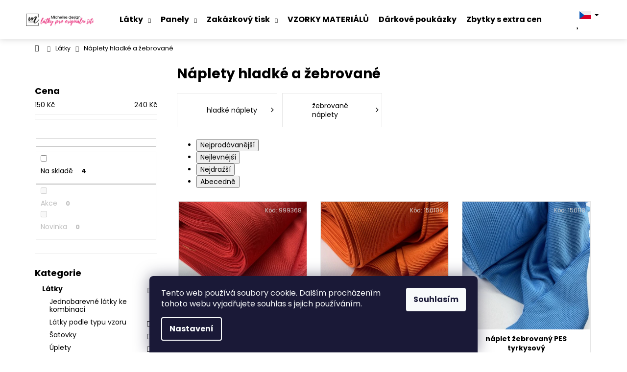

--- FILE ---
content_type: text/html; charset=utf-8
request_url: https://www.michelles-design.cz/naplety/
body_size: 23988
content:
<!doctype html><html lang="cs" dir="ltr" class="header-background-dark external-fonts-loaded"><head><meta charset="utf-8" /><meta name="viewport" content="width=device-width,initial-scale=1" /><title>Michelles design - originální české látky a e-shop s drobnou galanterií</title><link rel="preconnect" href="https://cdn.myshoptet.com" /><link rel="dns-prefetch" href="https://cdn.myshoptet.com" /><link rel="preload" href="https://cdn.myshoptet.com/prj/dist/master/cms/libs/jquery/jquery-1.11.3.min.js" as="script" /><link href="https://cdn.myshoptet.com/prj/dist/master/cms/templates/frontend_templates/shared/css/font-face/poppins.css" rel="stylesheet"><link href="https://cdn.myshoptet.com/prj/dist/master/shop/dist/font-shoptet-12.css.d637f40c301981789c16.css" rel="stylesheet"><script>
dataLayer = [];
dataLayer.push({'shoptet' : {
    "pageId": 1181,
    "pageType": "category",
    "currency": "CZK",
    "currencyInfo": {
        "decimalSeparator": ",",
        "exchangeRate": 1,
        "priceDecimalPlaces": 2,
        "symbol": "K\u010d",
        "symbolLeft": 0,
        "thousandSeparator": " "
    },
    "language": "cs",
    "projectId": 211219,
    "category": {
        "guid": "fb7bd333-0dec-11ea-a065-0cc47a6c92bc",
        "path": "L\u00e1tky | N\u00e1plety hladk\u00e9 a \u017eebrovan\u00e9",
        "parentCategoryGuid": "5568340a-d7cb-11e8-a065-0cc47a6c92bc"
    },
    "cartInfo": {
        "id": null,
        "freeShipping": false,
        "freeShippingFrom": 2000,
        "leftToFreeGift": {
            "formattedPrice": "0 K\u010d",
            "priceLeft": 0
        },
        "freeGift": false,
        "leftToFreeShipping": {
            "priceLeft": 2000,
            "dependOnRegion": 0,
            "formattedPrice": "2 000 K\u010d"
        },
        "discountCoupon": [],
        "getNoBillingShippingPrice": {
            "withoutVat": 0,
            "vat": 0,
            "withVat": 0
        },
        "cartItems": [],
        "taxMode": "ORDINARY"
    },
    "cart": [],
    "customer": {
        "priceRatio": 1,
        "priceListId": 1,
        "groupId": null,
        "registered": false,
        "mainAccount": false
    }
}});
dataLayer.push({'cookie_consent' : {
    "marketing": "denied",
    "analytics": "denied"
}});
document.addEventListener('DOMContentLoaded', function() {
    shoptet.consent.onAccept(function(agreements) {
        if (agreements.length == 0) {
            return;
        }
        dataLayer.push({
            'cookie_consent' : {
                'marketing' : (agreements.includes(shoptet.config.cookiesConsentOptPersonalisation)
                    ? 'granted' : 'denied'),
                'analytics': (agreements.includes(shoptet.config.cookiesConsentOptAnalytics)
                    ? 'granted' : 'denied')
            },
            'event': 'cookie_consent'
        });
    });
});
</script>

<!-- Google Tag Manager -->
<script>(function(w,d,s,l,i){w[l]=w[l]||[];w[l].push({'gtm.start':
new Date().getTime(),event:'gtm.js'});var f=d.getElementsByTagName(s)[0],
j=d.createElement(s),dl=l!='dataLayer'?'&l='+l:'';j.async=true;j.src=
'https://www.googletagmanager.com/gtm.js?id='+i+dl;f.parentNode.insertBefore(j,f);
})(window,document,'script','dataLayer','GTM-MGCKMVSS');</script>
<!-- End Google Tag Manager -->

<meta property="og:type" content="website"><meta property="og:site_name" content="michelles-design.cz"><meta property="og:url" content="https://www.michelles-design.cz/naplety/"><meta property="og:title" content="Michelles design - originální české látky a e-shop s drobnou galanterií"><meta name="author" content="Michelles design"><meta name="web_author" content="Shoptet.cz"><meta name="dcterms.rightsHolder" content="www.michelles-design.cz"><meta name="robots" content="index,follow"><meta property="og:image" content="https://www.michelles-design.cz/user/categories/orig/kategorie_n__plety.jpg"><meta property="og:description" content="Objevte naši kolekci jednobarevných úpletů, nápletů a rukávů, které jsou ideální pro různé šicí projekty. Nabízíme hladké i žebrované varianty v široké škále barev, které se skvěle hodí pro výrobu triček, mikin, šatů, spodního prádla a dalších oděvů. Naše úplety a náplety jsou měkké, pružné a pohodlné, což zajišťuje…"><meta name="description" content="Objevte naši kolekci jednobarevných úpletů, nápletů a rukávů, které jsou ideální pro různé šicí projekty. Nabízíme hladké i žebrované varianty v široké škále barev, které se skvěle hodí pro výrobu triček, mikin, šatů, spodního prádla a dalších oděvů. Naše úplety a náplety jsou měkké, pružné a pohodlné, což zajišťuje…"><meta name="google-site-verification" content="tketAMfZkR6nzqd-ar7esdNh1LHjPQBvSTrI3wQ3nbI"><style>:root {--color-primary: #546B79;--color-primary-h: 203;--color-primary-s: 18%;--color-primary-l: 40%;--color-primary-hover: #475B67;--color-primary-hover-h: 203;--color-primary-hover-s: 18%;--color-primary-hover-l: 34%;--color-secondary: #EAAF00;--color-secondary-h: 45;--color-secondary-s: 100%;--color-secondary-l: 46%;--color-secondary-hover: #D7A200;--color-secondary-hover-h: 45;--color-secondary-hover-s: 100%;--color-secondary-hover-l: 42%;--color-tertiary: #DDDDDD;--color-tertiary-h: 0;--color-tertiary-s: 0%;--color-tertiary-l: 87%;--color-tertiary-hover: #DDDDDD;--color-tertiary-hover-h: 0;--color-tertiary-hover-s: 0%;--color-tertiary-hover-l: 87%;--color-header-background: #546B79;--template-font: "Poppins";--template-headings-font: "Poppins";--header-background-url: url("[data-uri]");--cookies-notice-background: #1A1937;--cookies-notice-color: #F8FAFB;--cookies-notice-button-hover: #f5f5f5;--cookies-notice-link-hover: #27263f;--templates-update-management-preview-mode-content: "Náhled aktualizací šablony je aktivní pro váš prohlížeč."}</style>
    
    <link href="https://cdn.myshoptet.com/prj/dist/master/shop/dist/main-12.less.cbeb3006c3de8c1b385d.css" rel="stylesheet" />
        
    <script>var shoptet = shoptet || {};</script>
    <script src="https://cdn.myshoptet.com/prj/dist/master/shop/dist/main-3g-header.js.05f199e7fd2450312de2.js"></script>
<!-- User include --><!-- api 428(82) html code header -->
<link rel="stylesheet" href="https://cdn.myshoptet.com/usr/api2.dklab.cz/user/documents/_doplnky/oblibene/211219/20/211219_20.css" type="text/css" /><style>
        :root {
            --dklab-favourites-flag-color: #E91B7D;
            --dklab-favourites-flag-text-color: #FFFFFF;
            --dklab-favourites-add-text-color: #000000;            
            --dklab-favourites-remove-text-color: #E91B7D;            
            --dklab-favourites-add-text-detail-color: #000000;            
            --dklab-favourites-remove-text-detail-color: #E91B7D;            
            --dklab-favourites-header-icon-color: #000000;            
            --dklab-favourites-counter-color: #000000;            
        } </style>
<!-- api 446(100) html code header -->
<link rel="stylesheet" href="https://cdn.myshoptet.com/usr/api2.dklab.cz/user/documents/_doplnky/poznamka/211219/188/211219_188.css" type="text/css" /><style> :root { 
            --dklab-poznamka-color-main: #DB7093;  
            --dklab-poznamka-color-empty: #FFFFFF;             
            --dklab-poznamka-color-tooltip-background: #000000;             
            --dklab-poznamka-color-tooltip-text: #434343;             
            --dklab-poznamka-color-cart-message: #000000;             
            --dklab-poznamka-color-cart-message-background: #F7AB31;             
        }
        </style>
<!-- service 428(82) html code header -->
<style>
@font-face {
    font-family: 'oblibene';
    src:  url('https://cdn.myshoptet.com/usr/api2.dklab.cz/user/documents/_doplnky/oblibene/font/oblibene.eot?v1');
    src:  url('https://cdn.myshoptet.com/usr/api2.dklab.cz/user/documents/_doplnky/oblibene/font/oblibene.eot?v1#iefix') format('embedded-opentype'),
    url('https://cdn.myshoptet.com/usr/api2.dklab.cz/user/documents/_doplnky/oblibene/font/oblibene.ttf?v1') format('truetype'),
    url('https://cdn.myshoptet.com/usr/api2.dklab.cz/user/documents/_doplnky/oblibene/font/oblibene.woff?v1') format('woff'),
    url('https://cdn.myshoptet.com/usr/api2.dklab.cz/user/documents/_doplnky/oblibene/font/oblibene.svg?v1') format('svg');
    font-weight: normal;
    font-style: normal;
}
</style>
<script>
var dklabFavIndividual;
</script>
<!-- service 446(100) html code header -->
<style>
@font-face {
    font-family: 'poznamka';
    src:  url('https://cdn.myshoptet.com/usr/api2.dklab.cz/user/documents/_doplnky/poznamka/font/note.eot?v1');
    src:  url('https://cdn.myshoptet.com/usr/api2.dklab.cz/user/documents/_doplnky/poznamka/font/note.eot?v1#iefix') format('embedded-opentype'),
    url('https://cdn.myshoptet.com/usr/api2.dklab.cz/user/documents/_doplnky/poznamka/font/note.ttf?v1') format('truetype'),
    url('https://cdn.myshoptet.com/usr/api2.dklab.cz/user/documents/_doplnky/poznamka/font/note.woff?v1') format('woff'),
    url('https://cdn.myshoptet.com/usr/api2.dklab.cz/user/documents/_doplnky/poznamka/font/note.svg?v1') format('svg');
    font-weight: normal;
    font-style: normal;
}
</style>
<!-- project html code header -->
<link href="https://cdn.myshoptet.com/usr/www.michelles-design.cz/user/documents/styles.css?v=1.05" rel="stylesheet" />
<link href="https://cdn.myshoptet.com/usr/www.michelles-design.cz/user/documents/style.css?v=1.23" rel="stylesheet" />

<!-- Load Facebook SDK for JavaScript -->
      <div id="fb-root"></div>
      <script>
        window.fbAsyncInit = function() {
          FB.init({
            xfbml            : true,
            version          : 'v10.0'
          });
        };

        (function(d, s, id) {
        var js, fjs = d.getElementsByTagName(s)[0];
        if (d.getElementById(id)) return;
        js = d.createElement(s); js.id = id;
        js.src = 'https://connect.facebook.net/cs_CZ/sdk/xfbml.customerchat.js';
        fjs.parentNode.insertBefore(js, fjs);
      }(document, 'script', 'facebook-jssdk'));</script>

      <!-- Your Chat Plugin code -->
      <div class="fb-customerchat"
        attribution="setup_tool"
        page_id="219094521632702"
  theme_color="#eb3b84"
  logged_in_greeting="Dobrý den, potřebujete poradit? Neváhejte a obraťte se na nás. Michelles design"
  logged_out_greeting="Dobrý den, potřebujete poradit? Neváhejte a obraťte se na nás. Michelles design">
      </div>

<style>
.welcome h1{text-align: center;}
</style>

<style type="text/css">
#footer .footer-rows .site-name {
display: none;
}
#footer .custom-footer {
padding-left: 0px !important;
}
</style>

<script>
document.addEventListener("DOMContentLoaded", function() {
    var canonicalUrl = window.location.protocol + "//" + window.location.host + window.location.pathname;
    var linkElement = document.createElement("link");
    linkElement.rel = "canonical";
    linkElement.href = canonicalUrl;
    document.head.appendChild(linkElement);
});
</script>
<!-- /User include --><link rel="shortcut icon" href="/favicon.ico" type="image/x-icon" /><link rel="canonical" href="https://www.michelles-design.cz/naplety/" /><link rel="alternate" hreflang="cs" href="https://www.michelles-design.cz/naplety/" /><link rel="alternate" hreflang="sk" href="https://www.michelles-design.cz/sk/naplety/" /><link rel="alternate" hreflang="x-default" href="https://www.michelles-design.cz/naplety/" />    <script>
        var _hwq = _hwq || [];
        _hwq.push(['setKey', '42F529F5638D9129B9840667E539ADD1']);
        _hwq.push(['setTopPos', '600']);
        _hwq.push(['showWidget', '22']);
        (function() {
            var ho = document.createElement('script');
            ho.src = 'https://cz.im9.cz/direct/i/gjs.php?n=wdgt&sak=42F529F5638D9129B9840667E539ADD1';
            var s = document.getElementsByTagName('script')[0]; s.parentNode.insertBefore(ho, s);
        })();
    </script>
    <!-- Global site tag (gtag.js) - Google Analytics -->
    <script async src="https://www.googletagmanager.com/gtag/js?id=G-6XBCBY1HVP"></script>
    <script>
        
        window.dataLayer = window.dataLayer || [];
        function gtag(){dataLayer.push(arguments);}
        

                    console.debug('default consent data');

            gtag('consent', 'default', {"ad_storage":"denied","analytics_storage":"denied","ad_user_data":"denied","ad_personalization":"denied","wait_for_update":500});
            dataLayer.push({
                'event': 'default_consent'
            });
        
        gtag('js', new Date());

        
                gtag('config', 'G-6XBCBY1HVP', {"groups":"GA4","send_page_view":false,"content_group":"category","currency":"CZK","page_language":"cs"});
        
                gtag('config', 'AW-930602850');
        
        
        
        
        
                    gtag('event', 'page_view', {"send_to":"GA4","page_language":"cs","content_group":"category","currency":"CZK"});
        
        
        
        
        
        
        
        
        
        
        
        
        
        document.addEventListener('DOMContentLoaded', function() {
            if (typeof shoptet.tracking !== 'undefined') {
                for (var id in shoptet.tracking.bannersList) {
                    gtag('event', 'view_promotion', {
                        "send_to": "UA",
                        "promotions": [
                            {
                                "id": shoptet.tracking.bannersList[id].id,
                                "name": shoptet.tracking.bannersList[id].name,
                                "position": shoptet.tracking.bannersList[id].position
                            }
                        ]
                    });
                }
            }

            shoptet.consent.onAccept(function(agreements) {
                if (agreements.length !== 0) {
                    console.debug('gtag consent accept');
                    var gtagConsentPayload =  {
                        'ad_storage': agreements.includes(shoptet.config.cookiesConsentOptPersonalisation)
                            ? 'granted' : 'denied',
                        'analytics_storage': agreements.includes(shoptet.config.cookiesConsentOptAnalytics)
                            ? 'granted' : 'denied',
                                                                                                'ad_user_data': agreements.includes(shoptet.config.cookiesConsentOptPersonalisation)
                            ? 'granted' : 'denied',
                        'ad_personalization': agreements.includes(shoptet.config.cookiesConsentOptPersonalisation)
                            ? 'granted' : 'denied',
                        };
                    console.debug('update consent data', gtagConsentPayload);
                    gtag('consent', 'update', gtagConsentPayload);
                    dataLayer.push(
                        { 'event': 'update_consent' }
                    );
                }
            });
        });
    </script>
</head><body class="desktop id-1181 in-naplety template-12 type-category multiple-columns-body columns-mobile-2 columns-3 ums_forms_redesign--off ums_a11y_category_page--on ums_discussion_rating_forms--off ums_flags_display_unification--on ums_a11y_login--on mobile-header-version-0"><noscript>
    <style>
        #header {
            padding-top: 0;
            position: relative !important;
            top: 0;
        }
        .header-navigation {
            position: relative !important;
        }
        .overall-wrapper {
            margin: 0 !important;
        }
        body:not(.ready) {
            visibility: visible !important;
        }
    </style>
    <div class="no-javascript">
        <div class="no-javascript__title">Musíte změnit nastavení vašeho prohlížeče</div>
        <div class="no-javascript__text">Podívejte se na: <a href="https://www.google.com/support/bin/answer.py?answer=23852">Jak povolit JavaScript ve vašem prohlížeči</a>.</div>
        <div class="no-javascript__text">Pokud používáte software na blokování reklam, může být nutné povolit JavaScript z této stránky.</div>
        <div class="no-javascript__text">Děkujeme.</div>
    </div>
</noscript>

        <div id="fb-root"></div>
        <script>
            window.fbAsyncInit = function() {
                FB.init({
//                    appId            : 'your-app-id',
                    autoLogAppEvents : true,
                    xfbml            : true,
                    version          : 'v19.0'
                });
            };
        </script>
        <script async defer crossorigin="anonymous" src="https://connect.facebook.net/cs_CZ/sdk.js"></script>
<!-- Google Tag Manager (noscript) -->
<noscript><iframe src="https://www.googletagmanager.com/ns.html?id=GTM-MGCKMVSS"
height="0" width="0" style="display:none;visibility:hidden"></iframe></noscript>
<!-- End Google Tag Manager (noscript) -->

    <div class="siteCookies siteCookies--bottom siteCookies--dark js-siteCookies" role="dialog" data-testid="cookiesPopup" data-nosnippet>
        <div class="siteCookies__form">
            <div class="siteCookies__content">
                <div class="siteCookies__text">
                    Tento web používá soubory cookie. Dalším procházením tohoto webu vyjadřujete souhlas s jejich používáním.
                </div>
                <p class="siteCookies__links">
                    <button class="siteCookies__link js-cookies-settings" aria-label="Nastavení cookies" data-testid="cookiesSettings">Nastavení</button>
                </p>
            </div>
            <div class="siteCookies__buttonWrap">
                                <button class="siteCookies__button js-cookiesConsentSubmit" value="all" aria-label="Přijmout cookies" data-testid="buttonCookiesAccept">Souhlasím</button>
            </div>
        </div>
        <script>
            document.addEventListener("DOMContentLoaded", () => {
                const siteCookies = document.querySelector('.js-siteCookies');
                document.addEventListener("scroll", shoptet.common.throttle(() => {
                    const st = document.documentElement.scrollTop;
                    if (st > 1) {
                        siteCookies.classList.add('siteCookies--scrolled');
                    } else {
                        siteCookies.classList.remove('siteCookies--scrolled');
                    }
                }, 100));
            });
        </script>
    </div>
<a href="#content" class="skip-link sr-only">Přejít na obsah</a><div class="overall-wrapper">
    <div class="user-action">
                        <dialog id="login" class="dialog dialog--modal dialog--fullscreen js-dialog--modal" aria-labelledby="loginHeading">
        <div class="dialog__close dialog__close--arrow">
                        <button type="button" class="btn toggle-window-arr" data-dialog-close data-testid="backToShop">Zpět <span>do obchodu</span></button>
            </div>
        <div class="dialog__wrapper">
            <div class="dialog__content dialog__content--form">
                <div class="dialog__header">
                    <h2 id="loginHeading" class="dialog__heading dialog__heading--login">Přihlášení k vašemu účtu</h2>
                </div>
                <div id="customerLogin" class="dialog__body">
                    <form action="/action/Customer/Login/" method="post" id="formLoginIncluded" class="csrf-enabled formLogin" data-testid="formLogin"><input type="hidden" name="referer" value="" /><div class="form-group"><div class="input-wrapper email js-validated-element-wrapper no-label"><input type="email" name="email" class="form-control" autofocus placeholder="E-mailová adresa (např. jan@novak.cz)" data-testid="inputEmail" autocomplete="email" required /></div></div><div class="form-group"><div class="input-wrapper password js-validated-element-wrapper no-label"><input type="password" name="password" class="form-control" placeholder="Heslo" data-testid="inputPassword" autocomplete="current-password" required /><span class="no-display">Nemůžete vyplnit toto pole</span><input type="text" name="surname" value="" class="no-display" /></div></div><div class="form-group"><div class="login-wrapper"><button type="submit" class="btn btn-secondary btn-text btn-login" data-testid="buttonSubmit">Přihlásit se</button><div class="password-helper"><a href="/registrace/" data-testid="signup" rel="nofollow">Nová registrace</a><a href="/klient/zapomenute-heslo/" rel="nofollow">Zapomenuté heslo</a></div></div></div><div class="social-login-buttons"><div class="social-login-buttons-divider"><span>nebo</span></div><div class="form-group"><a href="/action/Social/login/?provider=Facebook" class="login-btn facebook" rel="nofollow"><span class="login-facebook-icon"></span><strong>Přihlásit se přes Facebook</strong></a></div></div></form>
                </div>
            </div>
        </div>
    </dialog>
            </div>
<header id="header"><div class="container navigation-wrapper"><div class="site-name"><a href="/" data-testid="linkWebsiteLogo"><img src="https://cdn.myshoptet.com/usr/www.michelles-design.cz/user/logos/logo_clasic.png" alt="Michelles design" fetchpriority="low" /></a></div><nav id="navigation" aria-label="Hlavní menu" data-collapsible="true"><div class="navigation-in menu"><ul class="menu-level-1" role="menubar" data-testid="headerMenuItems"><li class="menu-item-845 ext" role="none"><a href="/latky/" data-testid="headerMenuItem" role="menuitem" aria-haspopup="true" aria-expanded="false"><b>Látky</b><span class="submenu-arrow"></span></a><ul class="menu-level-2" aria-label="Látky" tabindex="-1" role="menu"><li class="menu-item-1376" role="none"><a href="/jednobarevne-latky-ke-kombinaci/" data-image="https://cdn.myshoptet.com/usr/www.michelles-design.cz/user/categories/thumb/kategorie_jednobarevn___ke_kombinaci.jpg" data-testid="headerMenuItem" role="menuitem"><span>Jednobarevné látky ke kombinaci</span></a>
                        </li><li class="menu-item-1013" role="none"><a href="/latky-se-vzorem/" data-image="https://cdn.myshoptet.com/usr/www.michelles-design.cz/user/categories/thumb/kategorie_l__tky_podle_typu_vzoru.jpg" data-testid="headerMenuItem" role="menuitem"><span>Látky podle typu vzoru</span></a>
                        </li><li class="menu-item-2320" role="none"><a href="/satovky-2/" data-image="https://cdn.myshoptet.com/usr/www.michelles-design.cz/user/categories/thumb/kategorie___atovky.jpg" data-testid="headerMenuItem" role="menuitem"><span>Šatovky</span></a>
                        </li><li class="menu-item-2338" role="none"><a href="/uplety-2/" data-image="https://cdn.myshoptet.com/usr/www.michelles-design.cz/user/categories/thumb/kategorie___plety.jpg" data-testid="headerMenuItem" role="menuitem"><span>Úplety</span></a>
                        </li><li class="menu-item-1283" role="none"><a href="/funkcni-materialy-2/" data-image="https://cdn.myshoptet.com/usr/www.michelles-design.cz/user/categories/thumb/kategorie_funk__n___materi__ly.jpg" data-testid="headerMenuItem" role="menuitem"><span>Funkční materiály</span></a>
                        </li><li class="menu-item-857" role="none"><a href="/plavkovina-lycra/" data-image="https://cdn.myshoptet.com/usr/www.michelles-design.cz/user/categories/thumb/kategorie_plavkovina_lycra.jpg" data-testid="headerMenuItem" role="menuitem"><span>Plavkovina, lycra</span></a>
                        </li><li class="menu-item-851" role="none"><a href="/teplakovina/" data-image="https://cdn.myshoptet.com/usr/www.michelles-design.cz/user/categories/thumb/kategorie_tepl__kovina_a_velur_2.jpg" data-testid="headerMenuItem" role="menuitem"><span>Teplákovina a Velur</span></a>
                        </li><li class="menu-item-980" role="none"><a href="/softshell-a-sustakoviny/" data-image="https://cdn.myshoptet.com/usr/www.michelles-design.cz/user/categories/thumb/kategorie_softshell_a___ust__kovina.jpg" data-testid="headerMenuItem" role="menuitem"><span>Softshell a šusťákoviny</span></a>
                        </li><li class="menu-item-2028" role="none"><a href="/sitky/" data-image="https://cdn.myshoptet.com/usr/www.michelles-design.cz/user/categories/thumb/kategorie_s__tky_tyly.jpg" data-testid="headerMenuItem" role="menuitem"><span>Síťky, síťoviny, elastické tyly</span></a>
                        </li><li class="menu-item-2341" role="none"><a href="/dekoracni-latky/" data-image="https://cdn.myshoptet.com/usr/www.michelles-design.cz/user/categories/thumb/kategorie_dekora__n___l__tky.jpg" data-testid="headerMenuItem" role="menuitem"><span>Dekorační látky</span></a>
                        </li><li class="menu-item-854" role="none"><a href="/pevne--vodeodolne-latky-a-tkaniny/" data-image="https://cdn.myshoptet.com/usr/www.michelles-design.cz/user/categories/thumb/kategorie_vodeodoln___l__tky_se_z__t__rem.jpg" data-testid="headerMenuItem" role="menuitem"><span>Pevné, voděodolné látky a tkaniny</span></a>
                        </li><li class="menu-item-884" role="none"><a href="/plys--fleece--beranek/" data-image="https://cdn.myshoptet.com/usr/www.michelles-design.cz/user/categories/thumb/kategorie_ply___fleece_ber__nek.jpg" data-testid="headerMenuItem" role="menuitem"><span>Plyš, fleece, beránek</span></a>
                        </li><li class="menu-item-1181 active" role="none"><a href="/naplety/" data-image="https://cdn.myshoptet.com/usr/www.michelles-design.cz/user/categories/thumb/kategorie_n__plety.jpg" data-testid="headerMenuItem" role="menuitem"><span>Náplety hladké a žebrované</span></a>
                        </li><li class="menu-item-1277" role="none"><a href="/podsivky/" data-image="https://cdn.myshoptet.com/usr/www.michelles-design.cz/user/categories/thumb/kategorie_pod____vky.jpg" data-testid="headerMenuItem" role="menuitem"><span>Podšívky</span></a>
                        </li></ul></li>
<li class="menu-item-2079 ext" role="none"><a href="/panely/" data-testid="headerMenuItem" role="menuitem" aria-haspopup="true" aria-expanded="false"><b>Panely</b><span class="submenu-arrow"></span></a><ul class="menu-level-2" aria-label="Panely" tabindex="-1" role="menu"><li class="menu-item-2082" role="none"><a href="/detska-bunda-s-beznym-rukavem-strih-caramilla/" data-image="https://cdn.myshoptet.com/usr/www.michelles-design.cz/user/categories/thumb/bunda_d__tsk___klasik_ruk__v_duha_n__hled.jpg" data-testid="headerMenuItem" role="menuitem"><span>dětská bunda s běžným rukávem střih CARAMILLA</span></a>
                        </li><li class="menu-item-2127" role="none"><a href="/damske-leginy-strih/" data-image="https://cdn.myshoptet.com/usr/www.michelles-design.cz/user/categories/thumb/900104_leg__ny_mishino_duha_709008_a_abstrakt_magic.jpg" data-testid="headerMenuItem" role="menuitem"><span>dámské legíny střih</span></a>
                        </li><li class="menu-item-2124" role="none"><a href="/panel-metraz/" data-image="https://cdn.myshoptet.com/usr/www.michelles-design.cz/user/categories/thumb/790001_panel___ern___b__l___r____ov__.jpg" data-testid="headerMenuItem" role="menuitem"><span>PANEL metráž</span></a>
                        </li><li class="menu-item-2118" role="none"><a href="/mikulasska-bota/" data-image="https://cdn.myshoptet.com/usr/www.michelles-design.cz/user/categories/thumb/mikul____sk___bota_rozm__r.jpg" data-testid="headerMenuItem" role="menuitem"><span>mikulášská bota</span></a>
                        </li></ul></li>
<li class="menu-item-995 ext" role="none"><a href="/zakazkovy-tisk-a-vzorniky-materialu/" data-testid="headerMenuItem" role="menuitem" aria-haspopup="true" aria-expanded="false"><b>Zakázkový tisk</b><span class="submenu-arrow"></span></a><ul class="menu-level-2" aria-label="Zakázkový tisk" tabindex="-1" role="menu"><li class="menu-item-2287" role="none"><a href="/satovky/" data-image="https://cdn.myshoptet.com/usr/www.michelles-design.cz/user/categories/thumb/__atovky_zakazkovy_tisk.jpg" data-testid="headerMenuItem" role="menuitem"><span>šatovky</span></a>
                        </li><li class="menu-item-2290" role="none"><a href="/uplety/" data-image="https://cdn.myshoptet.com/usr/www.michelles-design.cz/user/categories/thumb/uplety_zakazkovy_tisk.jpg" data-testid="headerMenuItem" role="menuitem"><span>úplety</span></a>
                        </li><li class="menu-item-2293" role="none"><a href="/funkcni-materialy/" data-image="https://cdn.myshoptet.com/usr/www.michelles-design.cz/user/categories/thumb/funk__ni_materialy_zakazkovy_tisk.jpg" data-testid="headerMenuItem" role="menuitem"><span>funkční materiály</span></a>
                        </li><li class="menu-item-2299" role="none"><a href="/lycra/" data-image="https://cdn.myshoptet.com/usr/www.michelles-design.cz/user/categories/thumb/lycra_zakazkovy_tisk.jpg" data-testid="headerMenuItem" role="menuitem"><span>lycra</span></a>
                        </li><li class="menu-item-2302" role="none"><a href="/teplakoviny/" data-image="https://cdn.myshoptet.com/usr/www.michelles-design.cz/user/categories/thumb/teplakoviny_zakazkovy_tisk.jpg" data-testid="headerMenuItem" role="menuitem"><span>teplákoviny</span></a>
                        </li><li class="menu-item-2305" role="none"><a href="/softshelly-a-sustaky/" data-image="https://cdn.myshoptet.com/usr/www.michelles-design.cz/user/categories/thumb/softshelly_a___us____koviny_zakazkovy_tisk.jpg" data-testid="headerMenuItem" role="menuitem"><span>softshelly a šusťáky</span></a>
                        </li><li class="menu-item-2308" role="none"><a href="/pevne-materialy/" data-testid="headerMenuItem" role="menuitem"><span>pevné materiály</span></a>
                        </li></ul></li>
<li class="menu-item-1538" role="none"><a href="/vzorky-materialu/" data-testid="headerMenuItem" role="menuitem" aria-expanded="false"><b>VZORKY MATERIÁLŮ</b></a></li>
<li class="menu-item-1565" role="none"><a href="/darkove-poukazky/" data-testid="headerMenuItem" role="menuitem" aria-expanded="false"><b>Dárkové poukázky</b></a></li>
<li class="menu-item-1649 ext" role="none"><a href="/zbytky-s-extra-cenou/" data-testid="headerMenuItem" role="menuitem" aria-haspopup="true" aria-expanded="false"><b>Zbytky s extra cenou</b><span class="submenu-arrow"></span></a><ul class="menu-level-2" aria-label="Zbytky s extra cenou" tabindex="-1" role="menu"><li class="menu-item-2823" role="none"><a href="/satovky-3/" data-testid="headerMenuItem" role="menuitem"><span>šatovky</span></a>
                        </li><li class="menu-item-2826" role="none"><a href="/funkcni-materialy-3/" data-testid="headerMenuItem" role="menuitem"><span>funkční materiály</span></a>
                        </li><li class="menu-item-2715" role="none"><a href="/lycra-a-plavkovina/" data-testid="headerMenuItem" role="menuitem"><span>lycra a plavkovina</span></a>
                        </li><li class="menu-item-2709" role="none"><a href="/uplet/" data-testid="headerMenuItem" role="menuitem"><span>Úplet</span></a>
                        </li><li class="menu-item-2706" role="none"><a href="/kocarkovina-a-dekoracni/" data-testid="headerMenuItem" role="menuitem"><span>kočárkovina a dekorační</span></a>
                        </li><li class="menu-item-2712" role="none"><a href="/softshell/" data-testid="headerMenuItem" role="menuitem"><span>Softshell</span></a>
                        </li></ul></li>
<li class="menu-item-1058" role="none"><a href="/materialy/" data-testid="headerMenuItem" role="menuitem" aria-expanded="false"><b>Materiály</b></a></li>
<li class="menu-item-29" role="none"><a href="/kontakty/" data-testid="headerMenuItem" role="menuitem" aria-expanded="false"><b>Kontakty</b></a></li>
<li class="menu-item-1301" role="none"><a href="/oblibene/" data-testid="headerMenuItem" role="menuitem" aria-expanded="false"><b>Oblíbené produkty</b></a></li>
<li class="menu-item-45469" role="none"><a href="/blog/" data-testid="headerMenuItem" role="menuitem" aria-expanded="false"><b>Blog</b></a></li>
</ul></div><span class="navigation-close"></span></nav><div class="menu-helper" data-testid="hamburgerMenu"><span>Více</span></div>

    <div class="navigation-buttons">
            <div class="languagesMenu">
        <button id="topNavigationDropdown" class="languagesMenu__flags" type="button" data-toggle="dropdown" aria-haspopup="true" aria-expanded="false">
            <svg aria-hidden="true" style="position: absolute; width: 0; height: 0; overflow: hidden;" version="1.1" xmlns="http://www.w3.org/2000/svg" xmlns:xlink="http://www.w3.org/1999/xlink"><defs><symbol id="shp-flag-CZ" viewBox="0 0 32 32"><title>CZ</title><path fill="#0052b4" style="fill: var(--color20, #0052b4)" d="M0 5.334h32v21.333h-32v-21.333z"></path><path fill="#d80027" style="fill: var(--color19, #d80027)" d="M32 16v10.666h-32l13.449-10.666z"></path><path fill="#f0f0f0" style="fill: var(--color21, #f0f0f0)" d="M32 5.334v10.666h-18.551l-13.449-10.666z"></path></symbol><symbol id="shp-flag-SK" viewBox="0 0 32 32"><title>SK</title><path fill="#f0f0f0" style="fill: var(--color21, #f0f0f0)" d="M0 5.334h32v21.333h-32v-21.333z"></path><path fill="#0052b4" style="fill: var(--color20, #0052b4)" d="M0 12.29h32v7.42h-32v-7.42z"></path><path fill="#d80027" style="fill: var(--color19, #d80027)" d="M0 19.71h32v6.957h-32v-6.956z"></path><path fill="#f0f0f0" style="fill: var(--color21, #f0f0f0)" d="M8.092 11.362v5.321c0 3.027 3.954 3.954 3.954 3.954s3.954-0.927 3.954-3.954v-5.321h-7.908z"></path><path fill="#d80027" style="fill: var(--color19, #d80027)" d="M9.133 11.518v5.121c0 0.342 0.076 0.665 0.226 0.968 1.493 0 3.725 0 5.373 0 0.15-0.303 0.226-0.626 0.226-0.968v-5.121h-5.826z"></path><path fill="#f0f0f0" style="fill: var(--color21, #f0f0f0)" d="M13.831 15.089h-1.339v-0.893h0.893v-0.893h-0.893v-0.893h-0.893v0.893h-0.893v0.893h0.893v0.893h-1.339v0.893h1.339v0.893h0.893v-0.893h1.339z"></path><path fill="#0052b4" style="fill: var(--color20, #0052b4)" d="M10.577 18.854c0.575 0.361 1.166 0.571 1.469 0.665 0.303-0.093 0.894-0.303 1.469-0.665 0.58-0.365 0.987-0.782 1.218-1.246-0.255-0.18-0.565-0.286-0.901-0.286-0.122 0-0.241 0.015-0.355 0.041-0.242-0.55-0.791-0.934-1.43-0.934s-1.188 0.384-1.43 0.934c-0.114-0.027-0.233-0.041-0.355-0.041-0.336 0-0.646 0.106-0.901 0.286 0.231 0.465 0.637 0.882 1.217 1.246z"></path></symbol></defs></svg>
            <svg class="shp-flag shp-flag-CZ">
                <use xlink:href="#shp-flag-CZ"></use>
            </svg>
            <span class="caret"></span>
        </button>
        <div class="languagesMenu__content" aria-labelledby="topNavigationDropdown">
                            <div class="languagesMenu__box toggle-window js-languagesMenu__box" data-hover="true" data-target="currency">
                    <div class="languagesMenu__header languagesMenu__header--name">Měna</div>
                    <div class="languagesMenu__header languagesMenu__header--actual" data-toggle="dropdown">CZK<span class="caret"></span></div>
                    <ul class="languagesMenu__list languagesMenu__list--currency">
                                                    <li class="languagesMenu__list__item">
                                <a href="/action/Currency/changeCurrency/?currencyCode=CZK" rel="nofollow" class="languagesMenu__list__link languagesMenu__list__link--currency">CZK</a>
                            </li>
                                                    <li class="languagesMenu__list__item">
                                <a href="/action/Currency/changeCurrency/?currencyCode=EUR" rel="nofollow" class="languagesMenu__list__link languagesMenu__list__link--currency">EUR</a>
                            </li>
                                            </ul>
                </div>
                                        <div class="languagesMenu__box toggle-window js-languagesMenu__box" data-hover="true" data-target="language">
                    <div class="languagesMenu__header languagesMenu__header--name">Jazyk</div>
                    <div class="languagesMenu__header languagesMenu__header--actual" data-toggle="dropdown">
                                                                                    
                                    Čeština
                                
                                                                                                                                <span class="caret"></span>
                    </div>
                    <ul class="languagesMenu__list languagesMenu__list--language">
                                                    <li>
                                <a href="/action/Language/changeLanguage/?language=cs" rel="nofollow" class="languagesMenu__list__link">
                                    <svg class="shp-flag shp-flag-CZ">
                                        <use xlink:href="#shp-flag-CZ"></use>
                                    </svg>
                                    <span class="languagesMenu__list__name languagesMenu__list__name--actual">Čeština</span>
                                </a>
                            </li>
                                                    <li>
                                <a href="/action/Language/changeLanguage/?language=sk" rel="nofollow" class="languagesMenu__list__link">
                                    <svg class="shp-flag shp-flag-SK">
                                        <use xlink:href="#shp-flag-SK"></use>
                                    </svg>
                                    <span class="languagesMenu__list__name">Slovenčina</span>
                                </a>
                            </li>
                                            </ul>
                </div>
                    </div>
    </div>
        <a href="#" class="toggle-window" data-target="search" data-testid="linkSearchIcon"><span class="sr-only">Hledat</span></a>
                    
        <button class="top-nav-button top-nav-button-login" type="button" data-dialog-id="login" aria-haspopup="dialog" aria-controls="login" data-testid="signin">
            <span class="sr-only">Přihlášení</span>
        </button>
                    <a href="/kosik/" class="toggle-window cart-count" data-target="cart" data-testid="headerCart" rel="nofollow" aria-haspopup="dialog" aria-expanded="false" aria-controls="cart-widget"><span class="sr-only">Nákupní košík</span></a>
        <a href="#" class="toggle-window" data-target="navigation" data-testid="hamburgerMenu"><span class="sr-only">Menu</span></a>
    </div>

</div></header><!-- / header -->


<div id="content-wrapper" class="container content-wrapper">
    
                                <div class="breadcrumbs navigation-home-icon-wrapper" itemscope itemtype="https://schema.org/BreadcrumbList">
                                                                            <span id="navigation-first" data-basetitle="Michelles design" itemprop="itemListElement" itemscope itemtype="https://schema.org/ListItem">
                <a href="/" itemprop="item" class="navigation-home-icon"><span class="sr-only" itemprop="name">Domů</span></a>
                <span class="navigation-bullet">/</span>
                <meta itemprop="position" content="1" />
            </span>
                                <span id="navigation-1" itemprop="itemListElement" itemscope itemtype="https://schema.org/ListItem">
                <a href="/latky/" itemprop="item" data-testid="breadcrumbsSecondLevel"><span itemprop="name">Látky</span></a>
                <span class="navigation-bullet">/</span>
                <meta itemprop="position" content="2" />
            </span>
                                            <span id="navigation-2" itemprop="itemListElement" itemscope itemtype="https://schema.org/ListItem" data-testid="breadcrumbsLastLevel">
                <meta itemprop="item" content="https://www.michelles-design.cz/naplety/" />
                <meta itemprop="position" content="3" />
                <span itemprop="name" data-title="Náplety hladké a žebrované">Náplety hladké a žebrované</span>
            </span>
            </div>
            
    <div class="content-wrapper-in">
                                                <aside class="sidebar sidebar-left"  data-testid="sidebarMenu">
                                                                                                <div class="sidebar-inner">
                                                                                                        <div class="box box-bg-variant box-sm box-filters"><div id="filters-default-position" data-filters-default-position="left"></div><div class="filters-wrapper"><div class="filters-unveil-button-wrapper" data-testid='buttonOpenFilter'><a href="#" class="btn btn-default unveil-button" data-unveil="filters" data-text="Zavřít filtr">Otevřít filtr </a></div><div id="filters" class="filters"><div class="slider-wrapper"><h4><span>Cena</span></h4><div class="slider-header"><span class="from"><span id="min">150</span> Kč</span><span class="to"><span id="max">240</span> Kč</span></div><div class="slider-content"><div id="slider" class="param-price-filter"></div></div><span id="currencyExchangeRate" class="no-display">1</span><span id="categoryMinValue" class="no-display">150</span><span id="categoryMaxValue" class="no-display">240</span></div><form action="/action/ProductsListing/setPriceFilter/" method="post" id="price-filter-form"><fieldset id="price-filter"><input type="hidden" value="150" name="priceMin" id="price-value-min" /><input type="hidden" value="240" name="priceMax" id="price-value-max" /><input type="hidden" name="referer" value="/naplety/" /></fieldset></form><div class="filter-sections"><div class="filter-section filter-section-boolean"><div class="param-filter-top"><form action="/action/ProductsListing/setStockFilter/" method="post"><fieldset><div><input type="checkbox" value="1" name="stock" id="stock" data-url="https://www.michelles-design.cz/naplety/?stock=1" data-filter-id="1" data-filter-code="stock"  autocomplete="off" /><label for="stock" class="filter-label">Na skladě <span class="filter-count">4</span></label></div><input type="hidden" name="referer" value="/naplety/" /></fieldset></form><form action="/action/ProductsListing/setDoubledotFilter/" method="post"><fieldset><div><input data-url="https://www.michelles-design.cz/naplety/?dd=1" data-filter-id="1" data-filter-code="dd" type="checkbox" name="dd[]" id="dd[]1" value="1"  disabled="disabled" autocomplete="off" /><label for="dd[]1" class="filter-label disabled ">Akce<span class="filter-count">0</span></label></div><div><input data-url="https://www.michelles-design.cz/naplety/?dd=2" data-filter-id="2" data-filter-code="dd" type="checkbox" name="dd[]" id="dd[]2" value="2"  disabled="disabled" autocomplete="off" /><label for="dd[]2" class="filter-label disabled ">Novinka<span class="filter-count">0</span></label></div><input type="hidden" name="referer" value="/naplety/" /></fieldset></form></div></div></div></div></div></div>
                                                                                                            <div class="box box-bg-default box-categories">    <div class="skip-link__wrapper">
        <span id="categories-start" class="skip-link__target js-skip-link__target sr-only" tabindex="-1">&nbsp;</span>
        <a href="#categories-end" class="skip-link skip-link--start sr-only js-skip-link--start">Přeskočit kategorie</a>
    </div>

<h4>Kategorie</h4>


<div id="categories"><div class="categories cat-01 expandable active expanded" id="cat-845"><div class="topic child-active"><a href="/latky/">Látky<span class="cat-trigger">&nbsp;</span></a></div>

                    <ul class=" active expanded">
                                        <li >
                <a href="/jednobarevne-latky-ke-kombinaci/">
                    Jednobarevné látky ke kombinaci
                                    </a>
                                                                </li>
                                <li class="
                                 expandable                                 external">
                <a href="/latky-se-vzorem/">
                    Látky podle typu vzoru
                    <span class="cat-trigger">&nbsp;</span>                </a>
                                                            

    
                                                </li>
                                <li class="
                                 expandable                                 external">
                <a href="/satovky-2/">
                    Šatovky
                    <span class="cat-trigger">&nbsp;</span>                </a>
                                                            

    
                                                </li>
                                <li class="
                                 expandable                                 external">
                <a href="/uplety-2/">
                    Úplety
                    <span class="cat-trigger">&nbsp;</span>                </a>
                                                            

    
                                                </li>
                                <li class="
                                 expandable                                 external">
                <a href="/funkcni-materialy-2/">
                    Funkční materiály
                    <span class="cat-trigger">&nbsp;</span>                </a>
                                                            

    
                                                </li>
                                <li class="
                                 expandable                 expanded                ">
                <a href="/plavkovina-lycra/">
                    Plavkovina, lycra
                    <span class="cat-trigger">&nbsp;</span>                </a>
                                                            

                    <ul class=" expanded">
                                        <li >
                <a href="/lycra-200g/">
                    Lycra 200g
                                    </a>
                                                                </li>
                                <li >
                <a href="/lycra-250g/">
                    Lycra 250g
                                    </a>
                                                                </li>
                                <li >
                <a href="/plavkovina-uvpf-50/">
                    Plavkovina UVPF 50
                                    </a>
                                                                </li>
                                <li >
                <a href="/termolycra-premium/">
                    termolycra premium
                                    </a>
                                                                </li>
                                <li >
                <a href="/plavkovina-a-lycra-jednobarevna/">
                    Plavkovina a lycra jednobarevná
                                    </a>
                                                                </li>
                </ul>
    
                                                </li>
                                <li class="
                                 expandable                                 external">
                <a href="/teplakovina/">
                    Teplákovina a Velur
                    <span class="cat-trigger">&nbsp;</span>                </a>
                                                            

    
                                                </li>
                                <li class="
                                 expandable                                 external">
                <a href="/softshell-a-sustakoviny/">
                    Softshell a šusťákoviny
                    <span class="cat-trigger">&nbsp;</span>                </a>
                                                            

    
                                                </li>
                                <li >
                <a href="/sitky/">
                    Síťky, síťoviny, elastické tyly
                                    </a>
                                                                </li>
                                <li class="
                                 expandable                 expanded                ">
                <a href="/dekoracni-latky/">
                    Dekorační látky
                    <span class="cat-trigger">&nbsp;</span>                </a>
                                                            

                    <ul class=" expanded">
                                        <li >
                <a href="/rongo/">
                    Rongo
                                    </a>
                                                                </li>
                                <li >
                <a href="/blackout/">
                    Blackout
                                    </a>
                                                                </li>
                                <li >
                <a href="/dekor/">
                    Dekor
                                    </a>
                                                                </li>
                                <li >
                <a href="/polycotton/">
                    Polycotton
                                    </a>
                                                                </li>
                                <li >
                <a href="/gardena/">
                    Gardena
                                    </a>
                                                                </li>
                                <li >
                <a href="/bavlna/">
                    bavlněné plátno
                                    </a>
                                                                </li>
                </ul>
    
                                                </li>
                                <li class="
                                 expandable                 expanded                ">
                <a href="/pevne--vodeodolne-latky-a-tkaniny/">
                    Pevné, voděodolné látky a tkaniny
                    <span class="cat-trigger">&nbsp;</span>                </a>
                                                            

                    <ul class=" expanded">
                                        <li >
                <a href="/kocarkovina-2/">
                    Kočárkovina
                                    </a>
                                                                </li>
                                <li >
                <a href="/batohoviny/">
                    batohoviny
                                    </a>
                                                                </li>
                                <li >
                <a href="/stankoviny-a-slunecnikoviny/">
                    Stánkoviny a slunečníkoviny
                                    </a>
                                                                </li>
                                <li >
                <a href="/technicke-tkaniny/">
                    Technické tkaniny
                                    </a>
                                                                </li>
                </ul>
    
                                                </li>
                                <li >
                <a href="/plys--fleece--beranek/">
                    Plyš, fleece, beránek
                                    </a>
                                                                </li>
                                <li class="
                active                  expandable                 expanded                ">
                <a href="/naplety/">
                    Náplety hladké a žebrované
                    <span class="cat-trigger">&nbsp;</span>                </a>
                                                            

                    <ul class=" active expanded">
                                        <li >
                <a href="/hladke-naplety/">
                    hladké náplety
                                    </a>
                                                                </li>
                                <li >
                <a href="/zebrovane-naplety/">
                    žebrované náplety
                                    </a>
                                                                </li>
                </ul>
    
                                                </li>
                                <li >
                <a href="/podsivky/">
                    Podšívky
                                    </a>
                                                                </li>
                </ul>
    </div><div class="categories cat-02 expandable external" id="cat-2079"><div class="topic"><a href="/panely/">Panely<span class="cat-trigger">&nbsp;</span></a></div>

    </div><div class="categories cat-01 expandable external" id="cat-995"><div class="topic"><a href="/zakazkovy-tisk-a-vzorniky-materialu/">Zakázkový tisk<span class="cat-trigger">&nbsp;</span></a></div>

    </div><div class="categories cat-02 expanded" id="cat-1538"><div class="topic"><a href="/vzorky-materialu/">VZORKY MATERIÁLŮ<span class="cat-trigger">&nbsp;</span></a></div></div><div class="categories cat-01 expanded" id="cat-1565"><div class="topic"><a href="/darkove-poukazky/">Dárkové poukázky<span class="cat-trigger">&nbsp;</span></a></div></div><div class="categories cat-02 expandable external" id="cat-1649"><div class="topic"><a href="/zbytky-s-extra-cenou/">Zbytky s extra cenou<span class="cat-trigger">&nbsp;</span></a></div>

    </div></div>

    <div class="skip-link__wrapper">
        <a href="#categories-start" class="skip-link skip-link--end sr-only js-skip-link--end" tabindex="-1" hidden>Přeskočit kategorie</a>
        <span id="categories-end" class="skip-link__target js-skip-link__target sr-only" tabindex="-1">&nbsp;</span>
    </div>
</div>
                                                                    </div>
                                                            </aside>
                            <main id="content" class="content narrow">
                            <div class="category-top">
            <h1 class="category-title" data-testid="titleCategory">Náplety hladké a žebrované</h1>
                            
                                
            <ul class="subcategories with-image">
                                                <li class="col-xs-6 col-sm-6 col-lg-3 col-xl-3">
                        <a href="/hladke-naplety/">
                                                                                                                                                                <span class="image">
                                    <img src="data:image/svg+xml,%3Csvg%20width%3D%22140%22%20height%3D%22100%22%20xmlns%3D%22http%3A%2F%2Fwww.w3.org%2F2000%2Fsvg%22%3E%3C%2Fsvg%3E" alt="" width="140" height="100"  data-src="https://cdn.myshoptet.com/usr/www.michelles-design.cz/user/categories/thumb/hladke_2.jpg" fetchpriority="low" />
                                </span>
                            
                            <span class="text">
                                hladké náplety
                            </span>
                        </a>
                    </li>
                                    <li class="col-xs-6 col-sm-6 col-lg-3 col-xl-3">
                        <a href="/zebrovane-naplety/">
                                                                                                                                                                <span class="image">
                                    <img src="data:image/svg+xml,%3Csvg%20width%3D%22140%22%20height%3D%22100%22%20xmlns%3D%22http%3A%2F%2Fwww.w3.org%2F2000%2Fsvg%22%3E%3C%2Fsvg%3E" alt="" width="140" height="100"  data-src="https://cdn.myshoptet.com/usr/www.michelles-design.cz/user/categories/thumb/zebrovane_2.jpg" fetchpriority="low" />
                                </span>
                            
                            <span class="text">
                                žebrované náplety
                            </span>
                        </a>
                    </li>
                            
                    </ul>
        </div>
<div class="category-content-wrapper">
                                        <div id="category-header" class="category-header">
    <div class="listSorting js-listSorting">
        <h2 class="sr-only" id="listSortingHeading">Řazení produktů</h2>
        <ul class="listSorting__controls" aria-labelledby="listSortingHeading">
                                            <li>
                    <button
                        type="button"
                        id="listSortingControl-bestseller"
                        class="listSorting__control listSorting__control--current"
                        data-sort="bestseller"
                        data-url="https://www.michelles-design.cz/naplety/?order=bestseller"
                        aria-label="Nejprodávanější - Aktuálně nastavené řazení" aria-disabled="true">
                        Nejprodávanější
                    </button>
                </li>
                                            <li>
                    <button
                        type="button"
                        id="listSortingControl-price"
                        class="listSorting__control"
                        data-sort="price"
                        data-url="https://www.michelles-design.cz/naplety/?order=price"
                        >
                        Nejlevnější
                    </button>
                </li>
                                            <li>
                    <button
                        type="button"
                        id="listSortingControl--price"
                        class="listSorting__control"
                        data-sort="-price"
                        data-url="https://www.michelles-design.cz/naplety/?order=-price"
                        >
                        Nejdražší
                    </button>
                </li>
                                            <li>
                    <button
                        type="button"
                        id="listSortingControl-name"
                        class="listSorting__control"
                        data-sort="name"
                        data-url="https://www.michelles-design.cz/naplety/?order=name"
                        >
                        Abecedně
                    </button>
                </li>
                    </ul>
    </div>

    </div>
                            <div id="filters-wrapper"></div>
        
        <h2 id="productsListHeading" class="sr-only" tabindex="-1">Výpis produktů</h2>

        <div id="products" class="products products-page products-block" data-testid="productCards">
                            
        
                                                            <div class="product">
    <div class="p" data-micro="product" data-micro-product-id="96991" data-micro-identifier="2ca103aa-0625-11ee-b00f-022904b12d9d" data-testid="productItem">
                    <a href="/zebrovane-naplety/naplet-zebrovany-pes-cerveny/" class="image">
                <img src="https://cdn.myshoptet.com/usr/www.michelles-design.cz/user/shop/detail/96991_naplet-zebrovany-pes-cerveny.jpg?6482154b
" alt="náplet žebrovaný PES červený" data-micro-image="https://cdn.myshoptet.com/usr/www.michelles-design.cz/user/shop/big/96991_naplet-zebrovany-pes-cerveny.jpg?6482154b" width="423" height="423"  fetchpriority="high" />
                                    <meta id="ogImage" property="og:image" content="https://cdn.myshoptet.com/usr/www.michelles-design.cz/user/shop/big/96991_naplet-zebrovany-pes-cerveny.jpg?6482154b" />
                                                                                                                                    
    

    


            </a>
        
        <div class="p-in">

            <div class="p-in-in">
                <a href="/zebrovane-naplety/naplet-zebrovany-pes-cerveny/" class="name" data-micro="url">
                    <span data-micro="name" data-testid="productCardName">
                          náplet žebrovaný PES červený                    </span>
                </a>
                
                <div class="availability">
            <span class="show-tooltip" title="zboží je vyrobeno a připraveno k expedici" style="color:#009901">
                Skladem            </span>
                                                        <span class="availability-amount" data-testid="numberAvailabilityAmount">(7,8&nbsp;m)</span>
        </div>
    
                            </div>

            <div class="p-bottom">
                
                <div data-micro="offer"
    data-micro-price="30.00"
    data-micro-price-currency="CZK"
            data-micro-availability="https://schema.org/InStock"
    >
                    <div class="prices">
                                                                                
                        
                        
                        
            <div class="price price-final" data-testid="productCardPrice">
        <strong>
                                        150 Kč
                    </strong>
            
    
        <span class="pr-list-unit">
            /&nbsp;m
    </span>
        
    </div>


                        

                    </div>

                    

                                            <div class="p-tools">
                                                            <form action="/action/Cart/addCartItem/" method="post" class="pr-action csrf-enabled">
                                    <input type="hidden" name="language" value="cs" />
                                                                            <input type="hidden" name="priceId" value="861859" />
                                                                        <input type="hidden" name="productId" value="96991" />
                                                                            
<input type="hidden" name="amount" value="0.2" autocomplete="off" />
                                                                        <button type="submit" class="btn btn-cart add-to-cart-button" data-testid="buttonAddToCart" aria-label="Do košíku náplet žebrovaný PES červený"><span>Do košíku</span></button>
                                </form>
                                                                                    
    
                                                    </div>
                    
                                                        

                </div>

            </div>

        </div>

        
    

                    <span class="p-code">
            Kód: <span data-micro="sku">999368</span>
        </span>
    
    </div>
</div>
                                        <div class="product">
    <div class="p" data-micro="product" data-micro-product-id="96985" data-micro-identifier="982399a4-0624-11ee-8ced-022904b12d9d" data-testid="productItem">
                    <a href="/zebrovane-naplety/naplet-zebrovany-pes-oranzovy/" class="image">
                <img src="https://cdn.myshoptet.com/usr/www.michelles-design.cz/user/shop/detail/96985_naplet-zebrovany-pes-oranzovy.jpg?6482145c
" alt="náplet žebrovaný PES oranžový" data-micro-image="https://cdn.myshoptet.com/usr/www.michelles-design.cz/user/shop/big/96985_naplet-zebrovany-pes-oranzovy.jpg?6482145c" width="423" height="423"  fetchpriority="low" />
                                                                                                                                    
    

    


            </a>
        
        <div class="p-in">

            <div class="p-in-in">
                <a href="/zebrovane-naplety/naplet-zebrovany-pes-oranzovy/" class="name" data-micro="url">
                    <span data-micro="name" data-testid="productCardName">
                          náplet žebrovaný PES oranžový                    </span>
                </a>
                
                <div class="availability">
            <span class="show-tooltip" title="zboží je vyrobeno a připraveno k expedici" style="color:#009901">
                Skladem            </span>
                                                        <span class="availability-amount" data-testid="numberAvailabilityAmount">(9,6&nbsp;m)</span>
        </div>
    
                            </div>

            <div class="p-bottom">
                
                <div data-micro="offer"
    data-micro-price="48.00"
    data-micro-price-currency="CZK"
            data-micro-availability="https://schema.org/InStock"
    >
                    <div class="prices">
                                                                                
                        
                        
                        
            <div class="price price-final" data-testid="productCardPrice">
        <strong>
                                        240 Kč
                    </strong>
            
    
        <span class="pr-list-unit">
            /&nbsp;m
    </span>
        
    </div>


                        

                    </div>

                    

                                            <div class="p-tools">
                                                            <form action="/action/Cart/addCartItem/" method="post" class="pr-action csrf-enabled">
                                    <input type="hidden" name="language" value="cs" />
                                                                            <input type="hidden" name="priceId" value="861853" />
                                                                        <input type="hidden" name="productId" value="96985" />
                                                                            
<input type="hidden" name="amount" value="0.2" autocomplete="off" />
                                                                        <button type="submit" class="btn btn-cart add-to-cart-button" data-testid="buttonAddToCart" aria-label="Do košíku náplet žebrovaný PES oranžový"><span>Do košíku</span></button>
                                </form>
                                                                                    
    
                                                    </div>
                    
                                                        

                </div>

            </div>

        </div>

        
    

                    <span class="p-code">
            Kód: <span data-micro="sku">150108</span>
        </span>
    
    </div>
</div>
                                        <div class="product">
    <div class="p" data-micro="product" data-micro-product-id="96982" data-micro-identifier="3f3e3e12-0623-11ee-9153-022904b12d9d" data-testid="productItem">
                    <a href="/zebrovane-naplety/naplet-zebrovany-pes-tyrkysovy/" class="image">
                <img src="https://cdn.myshoptet.com/usr/www.michelles-design.cz/user/shop/detail/96982_naplet-zebrovany-pes-tyrkysovy.jpg?64821226
" alt="náplet žebrovaný PES tyrkysový" data-shp-lazy="true" data-micro-image="https://cdn.myshoptet.com/usr/www.michelles-design.cz/user/shop/big/96982_naplet-zebrovany-pes-tyrkysovy.jpg?64821226" width="423" height="423"  fetchpriority="low" />
                                                                                                                                    
    

    


            </a>
        
        <div class="p-in">

            <div class="p-in-in">
                <a href="/zebrovane-naplety/naplet-zebrovany-pes-tyrkysovy/" class="name" data-micro="url">
                    <span data-micro="name" data-testid="productCardName">
                          náplet žebrovaný PES tyrkysový                    </span>
                </a>
                
                <div class="availability">
            <span class="show-tooltip" title="zboží je vyrobeno a připraveno k expedici" style="color:#009901">
                Skladem            </span>
                                                        <span class="availability-amount" data-testid="numberAvailabilityAmount">(42,3&nbsp;m)</span>
        </div>
    
                            </div>

            <div class="p-bottom">
                
                <div data-micro="offer"
    data-micro-price="48.00"
    data-micro-price-currency="CZK"
            data-micro-availability="https://schema.org/InStock"
    >
                    <div class="prices">
                                                                                
                        
                        
                        
            <div class="price price-final" data-testid="productCardPrice">
        <strong>
                                        240 Kč
                    </strong>
            
    
        <span class="pr-list-unit">
            /&nbsp;m
    </span>
        
    </div>


                        

                    </div>

                    

                                            <div class="p-tools">
                                                            <form action="/action/Cart/addCartItem/" method="post" class="pr-action csrf-enabled">
                                    <input type="hidden" name="language" value="cs" />
                                                                            <input type="hidden" name="priceId" value="861850" />
                                                                        <input type="hidden" name="productId" value="96982" />
                                                                            
<input type="hidden" name="amount" value="0.2" autocomplete="off" />
                                                                        <button type="submit" class="btn btn-cart add-to-cart-button" data-testid="buttonAddToCart" aria-label="Do košíku náplet žebrovaný PES tyrkysový"><span>Do košíku</span></button>
                                </form>
                                                                                    
    
                                                    </div>
                    
                                                        

                </div>

            </div>

        </div>

        
    

                    <span class="p-code">
            Kód: <span data-micro="sku">150118</span>
        </span>
    
    </div>
</div>
                                        <div class="product">
    <div class="p swap-images" data-micro="product" data-micro-product-id="70985" data-micro-identifier="075f4daa-c6a3-11ea-8f02-0cc47a6b4bcc" data-testid="productItem">
                    <a href="/zebrovane-naplety/naplet-zebrovany-bavlneny-tyrkys/" class="image">
                <img src="data:image/svg+xml,%3Csvg%20width%3D%22423%22%20height%3D%22423%22%20xmlns%3D%22http%3A%2F%2Fwww.w3.org%2F2000%2Fsvg%22%3E%3C%2Fsvg%3E" alt="bavlněný žebrovaný náplet 250g, Tyrkysová" data-src="https://cdn.myshoptet.com/usr/www.michelles-design.cz/user/shop/detail/70985-1_bavlneny-zebrovany-naplet-250g--tyrkysova.jpg?60f71eb8
" data-next="https://cdn.myshoptet.com/usr/www.michelles-design.cz/user/shop/detail/70985_150147-naplet-zebro-tyrkys.jpg?60f71eb8" class="swap-image" data-micro-image="https://cdn.myshoptet.com/usr/www.michelles-design.cz/user/shop/big/70985-1_bavlneny-zebrovany-naplet-250g--tyrkysova.jpg?60f71eb8" width="423" height="423"  data-src="https://cdn.myshoptet.com/usr/www.michelles-design.cz/user/shop/detail/70985-1_bavlneny-zebrovany-naplet-250g--tyrkysova.jpg?60f71eb8
" fetchpriority="low" />
                                                                                                                                    
    

    

    <div class="flags flags-extra">
      
                
                                                                              
            <span class="flag flag-discount">
                                                                                                            <span class="price-standard"><span>220 Kč</span></span>
                                                                                                                                                <span class="price-save">&ndash;31 %</span>
                                    </span>
              </div>

            </a>
        
        <div class="p-in">

            <div class="p-in-in">
                <a href="/zebrovane-naplety/naplet-zebrovany-bavlneny-tyrkys/" class="name" data-micro="url">
                    <span data-micro="name" data-testid="productCardName">
                          bavlněný žebrovaný náplet 250g, Tyrkysová                    </span>
                </a>
                
                <div class="availability">
            <span class="show-tooltip" title="zboží je vyrobeno a připraveno k expedici" style="color:#009901">
                Skladem            </span>
                                                        <span class="availability-amount" data-testid="numberAvailabilityAmount">(3,8&nbsp;m)</span>
        </div>
    
                            </div>

            <div class="p-bottom">
                
                <div data-micro="offer"
    data-micro-price="30.00"
    data-micro-price-currency="CZK"
            data-micro-availability="https://schema.org/InStock"
    >
                    <div class="prices">
                                                                                
                                                        
                        
                        
                        
            <div class="price price-final" data-testid="productCardPrice">
        <strong>
                                        150 Kč
                    </strong>
            
    
        <span class="pr-list-unit">
            /&nbsp;m
    </span>
        
    </div>


                        

                    </div>

                    

                                            <div class="p-tools">
                                                            <form action="/action/Cart/addCartItem/" method="post" class="pr-action csrf-enabled">
                                    <input type="hidden" name="language" value="cs" />
                                                                            <input type="hidden" name="priceId" value="196460" />
                                                                        <input type="hidden" name="productId" value="70985" />
                                                                            
<input type="hidden" name="amount" value="0.2" autocomplete="off" />
                                                                        <button type="submit" class="btn btn-cart add-to-cart-button" data-testid="buttonAddToCart" aria-label="Do košíku bavlněný žebrovaný náplet 250g, Tyrkysová"><span>Do košíku</span></button>
                                </form>
                                                                                    
    
                                                    </div>
                    
                                                        

                </div>

            </div>

        </div>

        
    

                    <span class="p-code">
            Kód: <span data-micro="sku">150147</span>
        </span>
    
    </div>
</div>
                        </div>
        <div class="listingControls" aria-labelledby="listingControlsHeading">
    <h3 id="listingControlsHeading" class="sr-only">Ovládací prvky výpisu</h3>

    
    <div class="itemsTotal">
        <strong>4</strong> položek celkem    </div>

    </div>
        </div>
                    </main>
    </div>
    
                                
    
                    <div id="cart-widget" class="content-window cart-window" role="dialog" aria-hidden="true">
                <div class="content-window-in cart-window-in">
                                <button type="button" class="btn toggle-window-arr toggle-window" data-target="cart" data-testid="backToShop" aria-controls="cart-widget">Zpět <span>do obchodu</span></button>
                        <div class="container place-cart-here">
                        <div class="loader-overlay">
                            <div class="loader"></div>
                        </div>
                    </div>
                </div>
            </div>
            <div class="content-window search-window" itemscope itemtype="https://schema.org/WebSite">
                <meta itemprop="headline" content="Náplety hladké a žebrované"/><meta itemprop="url" content="https://www.michelles-design.cz"/><meta itemprop="text" content="Objevte naši kolekci jednobarevných úpletů, nápletů a rukávů, které jsou ideální pro různé šicí projekty. Nabízíme hladké i žebrované varianty v široké škále barev, které se skvěle hodí pro výrobu triček, mikin, šatů, spodního prádla a dalších oděvů. Naše úplety a náplety jsou měkké, pružné a pohodlné, což zajišťuje..."/>                <div class="content-window-in search-window-in">
                                <button type="button" class="btn toggle-window-arr toggle-window" data-target="search" data-testid="backToShop" aria-controls="cart-widget">Zpět <span>do obchodu</span></button>
                        <div class="container">
                        <div class="search"><h2>Co potřebujete najít?</h2><form action="/action/ProductSearch/prepareString/" method="post"
    id="formSearchForm" class="search-form compact-form js-search-main"
    itemprop="potentialAction" itemscope itemtype="https://schema.org/SearchAction" data-testid="searchForm">
    <fieldset>
        <meta itemprop="target"
            content="https://www.michelles-design.cz/vyhledavani/?string={string}"/>
        <input type="hidden" name="language" value="cs"/>
        
            
<input
    type="search"
    name="string"
        class="query-input form-control search-input js-search-input lg"
    placeholder="Napište, co hledáte"
    autocomplete="off"
    required
    itemprop="query-input"
    aria-label="Vyhledávání"
    data-testid="searchInput"
>
            <button type="submit" class="btn btn-default btn-arrow-right btn-lg" data-testid="searchBtn"><span class="sr-only">Hledat</span></button>
        
    </fieldset>
</form>
<h3>Doporučujeme</h3><div class="recommended-products"><div class="row active"><div class="col-sm-4 active"><a href="/zakazkovy-tisk-a-vzorniky-materialu/lycra-zakazkovy-tisk/" class="recommended-product">                        <span class="p-bottom">
                            <strong class="name" data-testid="productCardName">  Lycra 200 zakázkový tisk</strong>

                                                            <strong class="price price-final" data-testid="productCardPrice">450 Kč</strong>
                            
                                                    </span>
</a></div><div class="col-sm-4"><a href="/latky/saten-elasticky-zakazkovy-tisk/" class="recommended-product">                        <span class="p-bottom">
                            <strong class="name" data-testid="productCardName">  SATÉN ELASTICKÝ zakázkový tisk</strong>

                                                            <strong class="price price-final" data-testid="productCardPrice">372 Kč</strong>
                            
                                                    </span>
</a></div><div class="col-sm-4"><a href="/zakazkovy-tisk-a-vzorniky-materialu/kocarkovina-premium-zakazkovy-tisk/" class="recommended-product">                        <span class="p-bottom">
                            <strong class="name" data-testid="productCardName">  kočárkovina PREMIUM zakázkový tisk</strong>

                                                            <strong class="price price-final" data-testid="productCardPrice">360 Kč</strong>
                            
                                                    </span>
</a></div></div><div class="row"></div></div></div>
                    </div>
                </div>
            </div>
            
</div>
        
        
                            <footer id="footer">
                    <h2 class="sr-only">Zápatí</h2>
                    
            <div class="container footer-newsletter">
            <div class="newsletter-header">
                <h4 class="topic"><span>Odebírat newsletter</span></h4>
                <p>Nezmeškejte žádné novinky či slevy! </p>
            </div>
                            <form action="/action/MailForm/subscribeToNewsletters/" method="post" id="formNewsletter" class="subscribe-form compact-form">
    <fieldset>
        <input type="hidden" name="formId" value="2" />
                <span class="no-display">Nevyplňujte toto pole:</span>
        <input type="text" name="surname" class="no-display" />
        <div class="validator-msg-holder js-validated-element-wrapper">
            <input type="email" name="email" class="form-control" placeholder="Vaše e-mailová adresa" required />
        </div>
                        <button type="submit" class="btn btn-default btn-arrow-right"><span class="sr-only">Přihlásit se</span></button>
    </fieldset>
</form>

                    </div>
    
                                                                <div class="container footer-rows">
                            
                                                


<div class="row custom-footer elements-many">
                    
        <div class="custom-footer__articles col-sm-6 col-lg-3">
                                                                                                                        <h4><span>Informace</span></h4>
    <ul>
                    <li><a href="/obchodni-podminky/">Obchodní podmínky</a></li>
                    <li><a href="/podminky-ochrany-osobnich-udaju/">Podmínky ochrany osobních údajů</a></li>
                    <li><a href="/doprava-a-platba/">Doprava a platba</a></li>
                    <li><a href="/hodnoceni-obchodu/">Hodnocení obchodu</a></li>
                    <li><a href="/kontakty/">Kontakty</a></li>
                    <li><a href="/priprava-podkladu/">Příprava grafických podkladů k zakázkovému tisku</a></li>
            </ul>

                                                        </div>
                    
        <div class="custom-footer__contact col-sm-6 col-lg-3">
                                                                                                            <h4><span>Kontakt</span></h4>


    <div class="contact-box no-image" data-testid="contactbox">
                
        <ul>
                            <li>
                    <span class="mail" data-testid="contactboxEmail">
                                                    <a href="mailto:michelles&#64;minox.cz">michelles<!---->&#64;<!---->minox.cz</a>
                                            </span>
                </li>
            
                            <li>
                    <span class="tel">
                                                                                <a href="tel:+420608974388" aria-label="Zavolat na +420608974388" data-testid="contactboxPhone">
                                +420 608 974 388
                            </a>
                                            </span>
                </li>
            
                            <li>
                    <span class="cellphone">
                                                                                <a href="tel:+420773974388" aria-label="Zavolat na +420773974388" data-testid="contactboxCellphone">
                                +420 773 974 388
                            </a>
                                            </span>
                </li>
            
            

                                    <li>
                        <span class="facebook">
                            <a href="https://www.facebook.com/michellesdesign/" title="Facebook" target="_blank" data-testid="contactboxFacebook">
                                                                Michelles design - látky pro originální šití
                                                            </a>
                        </span>
                    </li>
                
                
                                    <li>
                        <span class="instagram">
                            <a href="https://www.instagram.com/michellesdesign/" title="Instagram" target="_blank" data-testid="contactboxInstagram">michellesdesign</a>
                        </span>
                    </li>
                
                
                
                                    <li>
                        <span class="youtube">
                            <a href="https://www.youtube.com/channel/ucl1lgmjjidwyrghksl8a0lg" title="YouTube" target="blank" data-testid="contactboxYoutube">
                                                                    Podívejte se na naše videa!
                                                            </a>
                        </span>
                    </li>
                
                
            

        </ul>

    </div>


<script type="application/ld+json">
    {
        "@context" : "https://schema.org",
        "@type" : "Organization",
        "name" : "Michelles design",
        "url" : "https://www.michelles-design.cz",
                "employee" : "Michaela Nováková",
                    "email" : "michelles@minox.cz",
                            "telephone" : "+420 608 974 388",
                                
                                                                                            "sameAs" : ["https://www.facebook.com/michellesdesign/\", \"\", \"https://www.instagram.com/michellesdesign/"]
            }
</script>

                                                        </div>
                    
        <div class="custom-footer__facebook col-sm-6 col-lg-3">
                                                                                                                        <div id="facebookWidget">
            <h4><span>Facebook</span></h4>
            <div class="fb-page" data-href="https://www.facebook.com/michellesdesign/" data-hide-cover="false" data-show-facepile="true" data-show-posts="false" data-width="280" data-height="280" style="overflow:hidden"><div class="fb-xfbml-parse-ignore"><blockquote cite="https://www.facebook.com/michellesdesign/"><a href="https://www.facebook.com/michellesdesign/">Michelles design</a></blockquote></div></div>

        </div>
    
                                                        </div>
                    
        <div class="custom-footer__banner4 col-sm-6 col-lg-3">
                            <div class="banner"><div class="banner-wrapper"><span data-ec-promo-id="14"><div class="ig">
<div class="container">
<h2>Sledujte nás na <a target="_blank" href="https://www.instagram.com/michellesdesign/">Instagramu</a></h2>
</div>
  <div class="instagram-wrap"></div>
 </div></span></div></div>
                    </div>
                    
        <div class="custom-footer__instagram col-sm-6 col-lg-3">
                                                                                                                        <h4><span>Instagram</span></h4>
        <div class="instagram-widget columns-4">
            <a href="https://www.instagram.com/p/DTrt9jOjn7Z/" target="_blank">
            <img
                                    src="[data-uri]"
                                            data-src="https://cdn.myshoptet.com/usr/www.michelles-design.cz/user/system/instagram/320_615799469_1343555721146096_6876154031659374491_n.jpg"
                                                    alt="Když vyrážíte spolu, chce to oblečení, které vás nenechá ve štychu. 💪 Funkční trička pro celou partu, která dýchají,..."
                                    data-thumbnail-small="https://cdn.myshoptet.com/usr/www.michelles-design.cz/user/system/instagram/320_615799469_1343555721146096_6876154031659374491_n.jpg"
                    data-thumbnail-medium="https://cdn.myshoptet.com/usr/www.michelles-design.cz/user/system/instagram/658_615799469_1343555721146096_6876154031659374491_n.jpg"
                            />
        </a>
            <a href="https://www.instagram.com/p/DShC5eLjZGh/" target="_blank">
            <img
                                    src="[data-uri]"
                                            data-src="https://cdn.myshoptet.com/usr/www.michelles-design.cz/user/system/instagram/320_592388301_1310212014480467_7073857270326589405_n.jpg"
                                                    alt="Ráda si oblečení nejdříve osaháš a vyzkoušíš, než si ho koupíš? U nás to jde! 😍 Zastav se každý všední den na naší..."
                                    data-thumbnail-small="https://cdn.myshoptet.com/usr/www.michelles-design.cz/user/system/instagram/320_592388301_1310212014480467_7073857270326589405_n.jpg"
                    data-thumbnail-medium="https://cdn.myshoptet.com/usr/www.michelles-design.cz/user/system/instagram/658_592388301_1310212014480467_7073857270326589405_n.jpg"
                            />
        </a>
            <a href="https://www.instagram.com/p/DSWvt7XD5gL/" target="_blank">
            <img
                                    src="[data-uri]"
                                            data-src="https://cdn.myshoptet.com/usr/www.michelles-design.cz/user/system/instagram/320_589963974_1310210074480661_2401168240636093488_n.jpg"
                                                    alt="Dárky pro chlapy jsou na Vánoce zaručený oříšek každé z nás. 🤭 Letos je to ale jinak! Právě jsi objevila skvělé funkční..."
                                    data-thumbnail-small="https://cdn.myshoptet.com/usr/www.michelles-design.cz/user/system/instagram/320_589963974_1310210074480661_2401168240636093488_n.jpg"
                    data-thumbnail-medium="https://cdn.myshoptet.com/usr/www.michelles-design.cz/user/system/instagram/658_589963974_1310210074480661_2401168240636093488_n.jpg"
                            />
        </a>
            <a href="https://www.instagram.com/p/DSRmK39DeUU/" target="_blank">
            <img
                                    src="[data-uri]"
                                            data-src="https://cdn.myshoptet.com/usr/www.michelles-design.cz/user/system/instagram/320_588556751_1310219887813013_6621393729826940404_n.jpg"
                                                    alt="Cítíš se dobře, vypadáš skvěle. Naše dámská funkční trička tě podrží při sportu, výletech i každodenním chaosu. Prodyšná,..."
                                    data-thumbnail-small="https://cdn.myshoptet.com/usr/www.michelles-design.cz/user/system/instagram/320_588556751_1310219887813013_6621393729826940404_n.jpg"
                    data-thumbnail-medium="https://cdn.myshoptet.com/usr/www.michelles-design.cz/user/system/instagram/658_588556751_1310219887813013_6621393729826940404_n.jpg"
                            />
        </a>
            <a href="https://www.instagram.com/p/DSEuQw2Fct1/" target="_blank">
            <img
                                    src="[data-uri]"
                                            data-src="https://cdn.myshoptet.com/usr/www.michelles-design.cz/user/system/instagram/320_592922115_1310214717813530_245990203912157115_n.jpg"
                                                    alt="Sháníš ještě dárek pod 🎄 pro své děti? Co takhle darovat softshellovou bundičku, kterou jsme ušili v Česku z kvalitního..."
                                    data-thumbnail-small="https://cdn.myshoptet.com/usr/www.michelles-design.cz/user/system/instagram/320_592922115_1310214717813530_245990203912157115_n.jpg"
                    data-thumbnail-medium="https://cdn.myshoptet.com/usr/www.michelles-design.cz/user/system/instagram/658_592922115_1310214717813530_245990203912157115_n.jpg"
                            />
        </a>
            <a href="https://www.instagram.com/p/DR8_xn0D5nm/" target="_blank">
            <img
                                    src="[data-uri]"
                                            data-src="https://cdn.myshoptet.com/usr/www.michelles-design.cz/user/system/instagram/320_592914662_1310216914479977_8271610026557444629_n.jpg"
                                                    alt="✨ Otevři dětem svět fantazie! Naše trička od talentované Lenky Petráčkové jsou malé umělecké originály, které promění..."
                                    data-thumbnail-small="https://cdn.myshoptet.com/usr/www.michelles-design.cz/user/system/instagram/320_592914662_1310216914479977_8271610026557444629_n.jpg"
                    data-thumbnail-medium="https://cdn.myshoptet.com/usr/www.michelles-design.cz/user/system/instagram/658_592914662_1310216914479977_8271610026557444629_n.jpg"
                            />
        </a>
            <a href="https://www.instagram.com/p/DRwiOgmFH5x/" target="_blank">
            <img
                                    src="[data-uri]"
                                            data-src="https://cdn.myshoptet.com/usr/www.michelles-design.cz/user/system/instagram/320_593536862_1310208391147496_5258428355491460847_n.jpg"
                                                    alt="🎁 Daruj letos dárek, který má smysl a kterým zaručeně obdarovanému vykouzlíš úsměv na tváři! Naše oblečení je ušito v..."
                                    data-thumbnail-small="https://cdn.myshoptet.com/usr/www.michelles-design.cz/user/system/instagram/320_593536862_1310208391147496_5258428355491460847_n.jpg"
                    data-thumbnail-medium="https://cdn.myshoptet.com/usr/www.michelles-design.cz/user/system/instagram/658_593536862_1310208391147496_5258428355491460847_n.jpg"
                            />
        </a>
            <a href="https://www.instagram.com/p/DQi3-Yejexo/" target="_blank">
            <img
                                    src="[data-uri]"
                                            data-src="https://cdn.myshoptet.com/usr/www.michelles-design.cz/user/system/instagram/320_566271573_1274493218052347_8352594229761551141_n.jpg"
                                                    alt="Když se barvy potkají uprostřed… vznikne Ombré mikinka! ✨ Naše dětská mikina je tak pohodlná, že ji děti nebudou chtít..."
                                    data-thumbnail-small="https://cdn.myshoptet.com/usr/www.michelles-design.cz/user/system/instagram/320_566271573_1274493218052347_8352594229761551141_n.jpg"
                    data-thumbnail-medium="https://cdn.myshoptet.com/usr/www.michelles-design.cz/user/system/instagram/658_566271573_1274493218052347_8352594229761551141_n.jpg"
                            />
        </a>
        <div class="instagram-follow-btn">
        <span>
            <a href="https://www.instagram.com/mishino_czech/" target="_blank">
                Sledovat na Instagramu            </a>
        </span>
    </div>
</div>

    
                                                        </div>
    </div>
                        </div>
                                        
                    <div class="container footer-links-icons">
                            <ul class="footer-links" data-editorid="footerLinks">
            <li class="footer-link">
            <a href="https://www.mishino.cz/" target="blank">
Navštivte také náš e-shop s oblečením a doplňky
</a>
        </li>
            <li class="footer-link">
            <a href="http://www.minox.cz" target="blank">
Navštivte také naše stránky průmyslového šití - www.minox.cz
</a>
        </li>
    </ul>
                                </div>
    
                    
                        <div class="container footer-bottom">
                            <span id="signature" style="display: inline-block !important; visibility: visible !important;"><a href="https://www.shoptet.cz/?utm_source=footer&utm_medium=link&utm_campaign=create_by_shoptet" class="image" target="_blank"><img src="data:image/svg+xml,%3Csvg%20width%3D%2217%22%20height%3D%2217%22%20xmlns%3D%22http%3A%2F%2Fwww.w3.org%2F2000%2Fsvg%22%3E%3C%2Fsvg%3E" data-src="https://cdn.myshoptet.com/prj/dist/master/cms/img/common/logo/shoptetLogo.svg" width="17" height="17" alt="Shoptet" class="vam" fetchpriority="low" /></a><a href="https://www.shoptet.cz/?utm_source=footer&utm_medium=link&utm_campaign=create_by_shoptet" class="title" target="_blank">Vytvořil Shoptet</a></span>
                            <span class="copyright" data-testid="textCopyright">
                                Copyright 2026 <strong>Michelles design</strong>. Všechna práva vyhrazena.                                                            </span>
                        </div>
                    
                    
                                            
                </footer>
                <!-- / footer -->
                    
        </div>
        <!-- / overall-wrapper -->

                    <script src="https://cdn.myshoptet.com/prj/dist/master/cms/libs/jquery/jquery-1.11.3.min.js"></script>
                <script>var shoptet = shoptet || {};shoptet.abilities = {"about":{"generation":3,"id":"12"},"config":{"category":{"product":{"image_size":"detail"}},"navigation_breakpoint":991,"number_of_active_related_products":4,"product_slider":{"autoplay":false,"autoplay_speed":3000,"loop":true,"navigation":true,"pagination":true,"shadow_size":0}},"elements":{"recapitulation_in_checkout":true},"feature":{"directional_thumbnails":false,"extended_ajax_cart":true,"extended_search_whisperer":false,"fixed_header":false,"images_in_menu":false,"product_slider":false,"simple_ajax_cart":false,"smart_labels":false,"tabs_accordion":false,"tabs_responsive":true,"top_navigation_menu":false,"user_action_fullscreen":true}};shoptet.design = {"template":{"name":"Step","colorVariant":"12-eight"},"layout":{"homepage":"catalog3","subPage":"catalog3","productDetail":"catalog3"},"colorScheme":{"conversionColor":"#EAAF00","conversionColorHover":"#D7A200","color1":"#546B79","color2":"#475B67","color3":"#DDDDDD","color4":"#DDDDDD"},"fonts":{"heading":"Poppins","text":"Poppins"},"header":{"backgroundImage":"https:\/\/www.michelles-design.czdata:image\/gif;base64,R0lGODlhAQABAIAAAAAAAP\/\/\/yH5BAEAAAAALAAAAAABAAEAAAIBRAA7","image":null,"logo":"https:\/\/www.michelles-design.czuser\/logos\/logo_clasic.png","color":"#546B79"},"background":{"enabled":false,"color":null,"image":null}};shoptet.config = {};shoptet.events = {};shoptet.runtime = {};shoptet.content = shoptet.content || {};shoptet.updates = {};shoptet.messages = [];shoptet.messages['lightboxImg'] = "Obrázek";shoptet.messages['lightboxOf'] = "z";shoptet.messages['more'] = "Více";shoptet.messages['cancel'] = "Zrušit";shoptet.messages['removedItem'] = "Položka byla odstraněna z košíku.";shoptet.messages['discountCouponWarning'] = "Zapomněli jste uplatnit slevový kupón. Pro pokračování jej uplatněte pomocí tlačítka vedle vstupního pole, nebo jej smažte.";shoptet.messages['charsNeeded'] = "Prosím, použijte minimálně 3 znaky!";shoptet.messages['invalidCompanyId'] = "Neplané IČ, povoleny jsou pouze číslice";shoptet.messages['needHelp'] = "Potřebujete pomoc?";shoptet.messages['showContacts'] = "Zobrazit kontakty";shoptet.messages['hideContacts'] = "Skrýt kontakty";shoptet.messages['ajaxError'] = "Došlo k chybě; obnovte prosím stránku a zkuste to znovu.";shoptet.messages['variantWarning'] = "Zvolte prosím variantu produktu.";shoptet.messages['chooseVariant'] = "Zvolte variantu";shoptet.messages['unavailableVariant'] = "Tato varianta není dostupná a není možné ji objednat.";shoptet.messages['withVat'] = "včetně DPH";shoptet.messages['withoutVat'] = "bez DPH";shoptet.messages['toCart'] = "Do košíku";shoptet.messages['emptyCart'] = "Prázdný košík";shoptet.messages['change'] = "Změnit";shoptet.messages['chosenBranch'] = "Zvolená pobočka";shoptet.messages['validatorRequired'] = "Povinné pole";shoptet.messages['validatorEmail'] = "Prosím vložte platnou e-mailovou adresu";shoptet.messages['validatorUrl'] = "Prosím vložte platnou URL adresu";shoptet.messages['validatorDate'] = "Prosím vložte platné datum";shoptet.messages['validatorNumber'] = "Vložte číslo";shoptet.messages['validatorDigits'] = "Prosím vložte pouze číslice";shoptet.messages['validatorCheckbox'] = "Zadejte prosím všechna povinná pole";shoptet.messages['validatorConsent'] = "Bez souhlasu nelze odeslat.";shoptet.messages['validatorPassword'] = "Hesla se neshodují";shoptet.messages['validatorInvalidPhoneNumber'] = "Vyplňte prosím platné telefonní číslo bez předvolby.";shoptet.messages['validatorInvalidPhoneNumberSuggestedRegion'] = "Neplatné číslo — navržený region: %1";shoptet.messages['validatorInvalidCompanyId'] = "Neplatné IČ, musí být ve tvaru jako %1";shoptet.messages['validatorFullName'] = "Nezapomněli jste příjmení?";shoptet.messages['validatorHouseNumber'] = "Prosím zadejte správné číslo domu";shoptet.messages['validatorZipCode'] = "Zadané PSČ neodpovídá zvolené zemi";shoptet.messages['validatorShortPhoneNumber'] = "Telefonní číslo musí mít min. 8 znaků";shoptet.messages['choose-personal-collection'] = "Prosím vyberte místo doručení u osobního odběru, není zvoleno.";shoptet.messages['choose-external-shipping'] = "Upřesněte prosím vybraný způsob dopravy";shoptet.messages['choose-ceska-posta'] = "Pobočka České Pošty není určena, zvolte prosím některou";shoptet.messages['choose-hupostPostaPont'] = "Pobočka Maďarské pošty není vybrána, zvolte prosím nějakou";shoptet.messages['choose-postSk'] = "Pobočka Slovenské pošty není zvolena, vyberte prosím některou";shoptet.messages['choose-ulozenka'] = "Pobočka Uloženky nebyla zvolena, prosím vyberte některou";shoptet.messages['choose-zasilkovna'] = "Pobočka Zásilkovny nebyla zvolena, prosím vyberte některou";shoptet.messages['choose-ppl-cz'] = "Pobočka PPL ParcelShop nebyla vybrána, vyberte prosím jednu";shoptet.messages['choose-glsCz'] = "Pobočka GLS ParcelShop nebyla zvolena, prosím vyberte některou";shoptet.messages['choose-dpd-cz'] = "Ani jedna z poboček služby DPD Parcel Shop nebyla zvolená, prosím vyberte si jednu z možností.";shoptet.messages['watchdogType'] = "Je zapotřebí vybrat jednu z možností u sledování produktu.";shoptet.messages['watchdog-consent-required'] = "Musíte zaškrtnout všechny povinné souhlasy";shoptet.messages['watchdogEmailEmpty'] = "Prosím vyplňte e-mail";shoptet.messages['privacyPolicy'] = 'Musíte souhlasit s ochranou osobních údajů';shoptet.messages['amountChanged'] = '(množství bylo změněno)';shoptet.messages['unavailableCombination'] = 'Není k dispozici v této kombinaci';shoptet.messages['specifyShippingMethod'] = 'Upřesněte dopravu';shoptet.messages['PIScountryOptionMoreBanks'] = 'Možnost platby z %1 bank';shoptet.messages['PIScountryOptionOneBank'] = 'Možnost platby z 1 banky';shoptet.messages['PIScurrencyInfoCZK'] = 'V měně CZK lze zaplatit pouze prostřednictvím českých bank.';shoptet.messages['PIScurrencyInfoHUF'] = 'V měně HUF lze zaplatit pouze prostřednictvím maďarských bank.';shoptet.messages['validatorVatIdWaiting'] = "Ověřujeme";shoptet.messages['validatorVatIdValid'] = "Ověřeno";shoptet.messages['validatorVatIdInvalid'] = "DIČ se nepodařilo ověřit, i přesto můžete objednávku dokončit";shoptet.messages['validatorVatIdInvalidOrderForbid'] = "Zadané DIČ nelze nyní ověřit, protože služba ověřování je dočasně nedostupná. Zkuste opakovat zadání později, nebo DIČ vymažte s vaši objednávku dokončete v režimu OSS. Případně kontaktujte prodejce.";shoptet.messages['validatorVatIdInvalidOssRegime'] = "Zadané DIČ nemůže být ověřeno, protože služba ověřování je dočasně nedostupná. Vaše objednávka bude dokončena v režimu OSS. Případně kontaktujte prodejce.";shoptet.messages['previous'] = "Předchozí";shoptet.messages['next'] = "Následující";shoptet.messages['close'] = "Zavřít";shoptet.messages['imageWithoutAlt'] = "Tento obrázek nemá popisek";shoptet.messages['newQuantity'] = "Nové množství:";shoptet.messages['currentQuantity'] = "Aktuální množství:";shoptet.messages['quantityRange'] = "Prosím vložte číslo v rozmezí %1 a %2";shoptet.messages['skipped'] = "Přeskočeno";shoptet.messages.validator = {};shoptet.messages.validator.nameRequired = "Zadejte jméno a příjmení.";shoptet.messages.validator.emailRequired = "Zadejte e-mailovou adresu (např. jan.novak@example.com).";shoptet.messages.validator.phoneRequired = "Zadejte telefonní číslo.";shoptet.messages.validator.messageRequired = "Napište komentář.";shoptet.messages.validator.descriptionRequired = shoptet.messages.validator.messageRequired;shoptet.messages.validator.captchaRequired = "Vyplňte bezpečnostní kontrolu.";shoptet.messages.validator.consentsRequired = "Potvrďte svůj souhlas.";shoptet.messages.validator.scoreRequired = "Zadejte počet hvězdiček.";shoptet.messages.validator.passwordRequired = "Zadejte heslo, které bude obsahovat min. 4 znaky.";shoptet.messages.validator.passwordAgainRequired = shoptet.messages.validator.passwordRequired;shoptet.messages.validator.currentPasswordRequired = shoptet.messages.validator.passwordRequired;shoptet.messages.validator.birthdateRequired = "Zadejte datum narození.";shoptet.messages.validator.billFullNameRequired = "Zadejte jméno a příjmení.";shoptet.messages.validator.deliveryFullNameRequired = shoptet.messages.validator.billFullNameRequired;shoptet.messages.validator.billStreetRequired = "Zadejte název ulice.";shoptet.messages.validator.deliveryStreetRequired = shoptet.messages.validator.billStreetRequired;shoptet.messages.validator.billHouseNumberRequired = "Zadejte číslo domu.";shoptet.messages.validator.deliveryHouseNumberRequired = shoptet.messages.validator.billHouseNumberRequired;shoptet.messages.validator.billZipRequired = "Zadejte PSČ.";shoptet.messages.validator.deliveryZipRequired = shoptet.messages.validator.billZipRequired;shoptet.messages.validator.billCityRequired = "Zadejte název města.";shoptet.messages.validator.deliveryCityRequired = shoptet.messages.validator.billCityRequired;shoptet.messages.validator.companyIdRequired = "Zadejte IČ.";shoptet.messages.validator.vatIdRequired = "Zadejte DIČ.";shoptet.messages.validator.billCompanyRequired = "Zadejte název společnosti.";shoptet.messages['loading'] = "Načítám…";shoptet.messages['stillLoading'] = "Stále načítám…";shoptet.messages['loadingFailed'] = "Načtení se nezdařilo. Zkuste to znovu.";shoptet.messages['productsSorted'] = "Produkty seřazeny.";shoptet.messages['formLoadingFailed'] = "Formulář se nepodařilo načíst. Zkuste to prosím znovu.";shoptet.messages.moreInfo = "Více informací";shoptet.config.showAdvancedOrder = true;shoptet.config.orderingProcess = {active: false,step: false};shoptet.config.documentsRounding = '3';shoptet.config.documentPriceDecimalPlaces = '0';shoptet.config.thousandSeparator = ' ';shoptet.config.decSeparator = ',';shoptet.config.decPlaces = '2';shoptet.config.decPlacesSystemDefault = '2';shoptet.config.currencySymbol = 'Kč';shoptet.config.currencySymbolLeft = '0';shoptet.config.defaultVatIncluded = 1;shoptet.config.defaultProductMaxAmount = 9999;shoptet.config.inStockAvailabilityId = -1;shoptet.config.defaultProductMaxAmount = 9999;shoptet.config.inStockAvailabilityId = -1;shoptet.config.cartActionUrl = '/action/Cart';shoptet.config.advancedOrderUrl = '/action/Cart/GetExtendedOrder/';shoptet.config.cartContentUrl = '/action/Cart/GetCartContent/';shoptet.config.stockAmountUrl = '/action/ProductStockAmount/';shoptet.config.addToCartUrl = '/action/Cart/addCartItem/';shoptet.config.removeFromCartUrl = '/action/Cart/deleteCartItem/';shoptet.config.updateCartUrl = '/action/Cart/setCartItemAmount/';shoptet.config.addDiscountCouponUrl = '/action/Cart/addDiscountCoupon/';shoptet.config.setSelectedGiftUrl = '/action/Cart/setSelectedGift/';shoptet.config.rateProduct = '/action/ProductDetail/RateProduct/';shoptet.config.customerDataUrl = '/action/OrderingProcess/step2CustomerAjax/';shoptet.config.registerUrl = '/registrace/';shoptet.config.agreementCookieName = 'site-agreement';shoptet.config.cookiesConsentUrl = '/action/CustomerCookieConsent/';shoptet.config.cookiesConsentIsActive = 1;shoptet.config.cookiesConsentOptAnalytics = 'analytics';shoptet.config.cookiesConsentOptPersonalisation = 'personalisation';shoptet.config.cookiesConsentOptNone = 'none';shoptet.config.cookiesConsentRefuseDuration = 7;shoptet.config.cookiesConsentName = 'CookiesConsent';shoptet.config.agreementCookieExpire = 3;shoptet.config.cookiesConsentSettingsUrl = '/cookies-settings/';shoptet.config.fonts = {"google":{"attributes":"300,400,700,900:latin-ext","families":["Poppins"],"urls":["https:\/\/cdn.myshoptet.com\/prj\/dist\/master\/cms\/templates\/frontend_templates\/shared\/css\/font-face\/poppins.css"]},"custom":{"families":["shoptet"],"urls":["https:\/\/cdn.myshoptet.com\/prj\/dist\/master\/shop\/dist\/font-shoptet-12.css.d637f40c301981789c16.css"]}};shoptet.config.mobileHeaderVersion = '0';shoptet.config.fbCAPIEnabled = false;shoptet.config.fbPixelEnabled = true;shoptet.config.fbCAPIUrl = '/action/FacebookCAPI/';shoptet.content.regexp = /strana-[0-9]+[\/]/g;shoptet.content.colorboxHeader = '<div class="colorbox-html-content">';shoptet.content.colorboxFooter = '</div>';shoptet.customer = {};shoptet.csrf = shoptet.csrf || {};shoptet.csrf.token = 'csrf_3lGLNHPA14739f8bdb24733b';shoptet.csrf.invalidTokenModal = '<div><h2>Přihlaste se prosím znovu</h2><p>Omlouváme se, ale Váš CSRF token pravděpodobně vypršel. Abychom mohli udržet Vaši bezpečnost na co největší úrovni potřebujeme, abyste se znovu přihlásili.</p><p>Děkujeme za pochopení.</p><div><a href="/login/?backTo=%2Fnaplety%2F">Přihlášení</a></div></div> ';shoptet.csrf.formsSelector = 'csrf-enabled';shoptet.csrf.submitListener = true;shoptet.csrf.validateURL = '/action/ValidateCSRFToken/Index/';shoptet.csrf.refreshURL = '/action/RefreshCSRFTokenNew/Index/';shoptet.csrf.enabled = true;shoptet.config.googleAnalytics ||= {};shoptet.config.googleAnalytics.isGa4Enabled = true;shoptet.config.googleAnalytics.route ||= {};shoptet.config.googleAnalytics.route.ua = "UA";shoptet.config.googleAnalytics.route.ga4 = "GA4";shoptet.config.ums_a11y_category_page = true;shoptet.config.discussion_rating_forms = false;shoptet.config.ums_forms_redesign = false;shoptet.config.showPriceWithoutVat = '';shoptet.config.ums_a11y_login = true;</script>
        
        <!-- Facebook Pixel Code -->
<script type="text/plain" data-cookiecategory="analytics">
!function(f,b,e,v,n,t,s){if(f.fbq)return;n=f.fbq=function(){n.callMethod?
            n.callMethod.apply(n,arguments):n.queue.push(arguments)};if(!f._fbq)f._fbq=n;
            n.push=n;n.loaded=!0;n.version='2.0';n.queue=[];t=b.createElement(e);t.async=!0;
            t.src=v;s=b.getElementsByTagName(e)[0];s.parentNode.insertBefore(t,s)}(window,
            document,'script','//connect.facebook.net/en_US/fbevents.js');
$(document).ready(function(){
fbq('set', 'autoConfig', 'false', '952145085593744')
fbq("init", "952145085593744", {}, { agent:"plshoptet" });
fbq("track", "PageView",{}, {"eventID":"71ce76238e0c22d6aed3782de6c67493"});
window.dataLayer = window.dataLayer || [];
dataLayer.push({"fbpixel": "loaded","event": "fbloaded"});
fbq("track", "ViewCategory", {"content_name":"N\u00e1plety hladk\u00e9 a \u017eebrovan\u00e9","content_category":"N\u00e1plety hladk\u00e9 a \u017eebrovan\u00e9","content_ids":[],"content_type":"product"}, {"eventID":"71ce76238e0c22d6aed3782de6c67493"});
});
</script>
<noscript>
<img height="1" width="1" style="display:none" src="https://www.facebook.com/tr?id=952145085593744&ev=PageView&noscript=1"/>
</noscript>
<!-- End Facebook Pixel Code -->

        <!-- Glami piXel Code -->
<script>
(function(f, a, s, h, i, o, n) {f['GlamiTrackerObject'] = i;
            f[i]=f[i]||function(){(f[i].q=f[i].q||[]).push(arguments)};o=a.createElement(s),
            n=a.getElementsByTagName(s)[0];o.async=1;o.src=h;n.parentNode.insertBefore(o,n)
            })(window, document, 'script', '//www.glami.cz/js/compiled/pt.js', 'glami');
glami('create', '4923A6EB056EEB23ADF03340FD7F06FA', 'cz', {consent: 0});
glami('track', 'PageView', {consent: 0});
glami('track', 'ViewContent', {"content_type":"category","item_ids":["999368","150108","150118","150147"],"consent":0});
document.addEventListener('DOMContentLoaded', function() {
                shoptet.consent.onAccept(function(agreements) {
                    glami('create', '4923A6EB056EEB23ADF03340FD7F06FA', 'cz', {consent: 0});
                    glami('track', 'PageView', {consent: 0});
                    glami('set', {consent: 0})
                    glami('track', 'ViewContent', {consent: shoptet.consent.isAccepted(shoptet.config.cookiesConsentOptAnalytics) ? 1 : 0});
                })
            });
</script>
<!-- End Glami piXel Code -->

        

                    <script src="https://cdn.myshoptet.com/prj/dist/master/shop/dist/main-3g.js.d30081754cb01c7aa255.js"></script>
    <script src="https://cdn.myshoptet.com/prj/dist/master/cms/templates/frontend_templates/shared/js/jqueryui/i18n/datepicker-cs.js"></script>
        
<script>if (window.self !== window.top) {const script = document.createElement('script');script.type = 'module';script.src = "https://cdn.myshoptet.com/prj/dist/master/shop/dist/editorPreview.js.e7168e827271d1c16a1d.js";document.body.appendChild(script);}</script>                        <script type="text/javascript" src="https://c.seznam.cz/js/rc.js"></script>
        
        
        
        <script>
            /* <![CDATA[ */
            var retargetingConf = {
                rtgId: 57364,
                                                category: "Látky | Náplety hladké a žebrované",
                                pageType: "category"
                            };

            let lastSentItemId = null;
            let lastConsent = null;

            function triggerRetargetingHit(retargetingConf) {
                let variantId = retargetingConf.itemId;
                let variantCode = null;

                let input = document.querySelector(`input[name="_variant-${variantId}"]`);
                if (input) {
                    variantCode = input.value;
                    if (variantCode) {
                        retargetingConf.itemId = variantCode;
                    }
                }

                if (retargetingConf.itemId !== lastSentItemId || retargetingConf.consent !== lastConsent) {
                    lastSentItemId = retargetingConf.itemId;
                    lastConsent = retargetingConf.consent;
                    if (window.rc && window.rc.retargetingHit) {
                        window.rc.retargetingHit(retargetingConf);
                    }
                }
            }

                            retargetingConf.consent = 0;

                document.addEventListener('DOMContentLoaded', function() {

                    // Update retargetingConf after user accepts or change personalisation cookies
                    shoptet.consent.onAccept(function(agreements) {
                        if (agreements.length === 0 || !agreements.includes(shoptet.config.cookiesConsentOptPersonalisation)) {
                            retargetingConf.consent = 0;
                        } else {
                            retargetingConf.consent = 1;
                        }
                        triggerRetargetingHit(retargetingConf);
                    });

                    triggerRetargetingHit(retargetingConf);

                    // Dynamic update itemId for product detail page with variants
                                    });
                        /* ]]> */
        </script>
                    
                            <script type="text/plain" data-cookiecategory="analytics">
            if (typeof gtag === 'function') {
            gtag('event', 'view_item_list', {
                                                                                'send_to': 'AW-930602850',
                                'ecomm_pagetype': 'category'
            });
        }
        </script>
                                <!-- User include -->
        <div class="container">
            <!-- api 428(82) html code footer -->
<script src="https://cdn.myshoptet.com/usr/api2.dklab.cz/user/documents/_doplnky/oblibene/211219/20/211219_datalayer_20.js"></script><script src="https://cdn.myshoptet.com/usr/api2.dklab.cz/user/documents/_doplnky/oblibene/211219/20/211219_20.js"></script>
<!-- api 446(100) html code footer -->
<script src="https://cdn.myshoptet.com/usr/api2.dklab.cz/user/documents/_doplnky/poznamka/211219/188/211219_datalayer_188.js"></script><script src="https://cdn.myshoptet.com/usr/api2.dklab.cz/user/documents/_doplnky/poznamka/211219/188/211219_188.js"></script>
<!-- service 440(94) html code footer -->
<script>
(function(w,d,x,n,u,t,p,f,s,o){f='LHInsights';w[n]=w[f]=w[f]||function(n,d){
(w[f].q=w[f].q||[]).push([n,d])};w[f].l=1*new Date();w[f].p=p;s=d.createElement(x);
s.async=1;s.src=u+'?t='+t+(p?'&p='+p:'');o=d.getElementsByTagName(x)[0];o.parentNode.insertBefore(s,o)
})(window,document,'script','lhi','https://www.lhinsights.com/shoptet-agent.js','211219','shoptet');
</script>
<!-- project html code footer -->
<script type="text/javascript">shoptet.cookie.create('debugTimestamp', 1, {days: 1});</script>
<script type="text/javascript" src="https://cdn.myshoptet.com/usr/www.michelles-design.cz/user/documents/scripts.js?v=1.05"></script>
<script type="text/javascript" src="https://cdn.myshoptet.com/usr/www.michelles-design.cz/user/documents/script.js?v=1.17"></script>

        </div>
        <!-- /User include -->

        
        
        
        <div class="messages">
            
        </div>

        <div id="screen-reader-announcer" class="sr-only" aria-live="polite" aria-atomic="true"></div>

            <script id="trackingScript" data-products='{"products":{"861859":{"content_category":"Látky \/ Náplety hladké a žebrované","content_type":"product","content_name":"náplet žebrovaný PES červený","base_name":"náplet žebrovaný PES červený","variant":null,"manufacturer":null,"content_ids":["999368"],"guid":"2ca103aa-0625-11ee-b00f-022904b12d9d","visibility":1,"value":"150","valueWoVat":"123.97","facebookPixelVat":false,"currency":"CZK","base_id":96991,"category_path":["Látky","Náplety hladké a žebrované","žebrované náplety"]},"861853":{"content_category":"Látky \/ Náplety hladké a žebrované","content_type":"product","content_name":"náplet žebrovaný PES oranžový","base_name":"náplet žebrovaný PES oranžový","variant":null,"manufacturer":null,"content_ids":["150108"],"guid":"982399a4-0624-11ee-8ced-022904b12d9d","visibility":1,"value":"240","valueWoVat":"198.35","facebookPixelVat":false,"currency":"CZK","base_id":96985,"category_path":["Látky","Náplety hladké a žebrované","žebrované náplety"]},"861850":{"content_category":"Látky \/ Náplety hladké a žebrované","content_type":"product","content_name":"náplet žebrovaný PES tyrkysový","base_name":"náplet žebrovaný PES tyrkysový","variant":null,"manufacturer":null,"content_ids":["150118"],"guid":"3f3e3e12-0623-11ee-9153-022904b12d9d","visibility":1,"value":"240","valueWoVat":"198.35","facebookPixelVat":false,"currency":"CZK","base_id":96982,"category_path":["Látky","Náplety hladké a žebrované","žebrované náplety"]},"196460":{"content_category":"Látky \/ Náplety hladké a žebrované","content_type":"product","content_name":"bavlněný žebrovaný náplet 250g, Tyrkysová","base_name":"bavlněný žebrovaný náplet 250g, Tyrkysová","variant":null,"manufacturer":null,"content_ids":["150147"],"guid":"075f4daa-c6a3-11ea-8f02-0cc47a6b4bcc","visibility":1,"value":"150","valueWoVat":"123.97","facebookPixelVat":false,"currency":"CZK","base_id":70985,"category_path":["Látky","Náplety hladké a žebrované","žebrované náplety"]},"141482":{"content_category":"Látky \/ Náplety hladké a žebrované","content_type":"product","content_name":"Lycra 200 zakázkový tisk","base_name":"Lycra 200 zakázkový tisk","variant":null,"manufacturer":"Michelles Design","content_ids":["ZT_LYC"],"guid":null,"visibility":1,"value":"450","valueWoVat":"371.9","facebookPixelVat":false,"currency":"CZK","base_id":68159,"category_path":["Zakázkový tisk"]},"773041":{"content_category":"Látky \/ Náplety hladké a žebrované","content_type":"product","content_name":"SATÉN ELASTICKÝ zakázkový tisk","base_name":"SATÉN ELASTICKÝ zakázkový tisk","variant":null,"manufacturer":"Michelles Design","content_ids":["ZT_SAT3"],"guid":null,"visibility":1,"value":"372","valueWoVat":"307.44","facebookPixelVat":false,"currency":"CZK","base_id":94507,"category_path":["Látky"]},"206774":{"content_category":"Látky \/ Náplety hladké a žebrované","content_type":"product","content_name":"kočárkovina PREMIUM zakázkový tisk","base_name":"kočárkovina PREMIUM zakázkový tisk","variant":null,"manufacturer":"Michelles Design","content_ids":["980\/S285"],"guid":null,"visibility":1,"value":"360","valueWoVat":"297.52","facebookPixelVat":false,"currency":"CZK","base_id":71405,"category_path":["Zakázkový tisk"]}},"banners":{"14":{"id":"banner4","name":"patička - Instagram","position":"footer"}},"lists":[{"id":"1181","name":"category: \/naplety\/","price_ids":[861859,861853,861850,196460],"isMainListing":true,"offset":0},{"id":"top10","name":"top10","price_ids":[141482,773041,206774],"isMainListing":false,"offset":0}]}'>
        if (typeof shoptet.tracking.processTrackingContainer === 'function') {
            shoptet.tracking.processTrackingContainer(
                document.getElementById('trackingScript').getAttribute('data-products')
            );
        } else {
            console.warn('Tracking script is not available.');
        }
    </script>
    </body>
</html>


--- FILE ---
content_type: text/css; charset=utf-8
request_url: https://cdn.myshoptet.com/usr/www.michelles-design.cz/user/documents/styles.css?v=1.05
body_size: 3621
content:
@charset "UTF-8";.h1,h1{font-size:28px}.flex-wrap-center{align-items:center;display:flex;flex-wrap:wrap;justify-content:center}.link-like,a{color:#000}.link-like:hover,a:hover{color:#494949}h1 a,h2 a,h3 a,h4 a,h5 a,p a{text-decoration:underline}h1 a:hover,h2 a:hover,h3 a:hover,h4 a:hover,h5 a:hover,p a:hover{color:#000;text-decoration:none}@media (min-width:992px){.sidebar{width:290px}}@media (max-width:767px){.filters-wrapper .filters-unveil-button-wrapper .btn-default{background-color:#494949;color:#fff;padding:5px 10px}}.btn.btn-default,a.btn.btn-default{background-color:#000;border-color:#000;color:#fff}.btn.btn-default:focus,.btn.btn-default:hover,a.btn.btn-default:focus,a.btn.btn-default:hover{background-color:#494949;border-color:#494949;color:#fff}.btn.btn-primary,a.btn.btn-primary{background-color:#4fb7b9;border-color:#4fb7b9;color:#fff}.btn.btn-primary:focus,.btn.btn-primary:hover,a.btn.btn-primary:focus,a.btn.btn-primary:hover{background-color:#42a2a4;border-color:#42a2a4;color:#fff}.btn.btn-success:focus,.btn.btn-success:hover,a.btn.btn-success:focus,a.btn.btn-success:hover{border-color:#494949;color:#494949}:focus{outline:none}.slick-slider{-webkit-touch-callout:none;-webkit-tap-highlight-color:rgba(0,0,0,0);box-sizing:border-box;-moz-box-sizing:border-box;display:block;position:relative;touch-action:auto;-webkit-user-select:none;-moz-user-select:none;user-select:none}.slick-slider .slick-arrow{displaY:flex;align-items:center;background:#fff;background-color:transparent;border:0;border-radius:0;border-radius:50%;box-shadow:none;height:30px;justify-content:center;padding:0;position:absolute;top:50%;transform:translateY(-50%);transition:.2s ease-out;width:30px;z-index:9}.slick-slider .slick-arrow.slick-prev{left:-25px}.slick-slider .slick-arrow.slick-prev:after{color:#000;content:"\e90f";font-family:shoptet;font-size:20px}@media (max-width:767px){.slick-slider .slick-arrow.slick-prev{left:-15px;width:25px}}.slick-slider .slick-arrow.slick-next{right:-25px}.slick-slider .slick-arrow.slick-next:after{color:#000;content:"\e90f";font-family:shoptet;font-size:20px;transform:rotate(180deg)}@media (max-width:767px){.slick-slider .slick-arrow.slick-next{right:-15px;width:25px}}.slick-slider .slick-arrow:focus,.slick-slider .slick-arrow:hover{background-color:transparent}.slick-slider .slick-arrow:focus:after,.slick-slider .slick-arrow:hover:after{color:#000}.slick-list{display:block;margin:0;overflow:hidden;padding:0;position:relative}.slick-list:focus{outline:none}.slick-loading .slick-list{background:#fff slick-image-url("ajax-loader.gif") 50% no-repeat}.slick-list.dragging{cursor:pointer;cursor:hand}.slick-slide,.slick-slide img,.slick-slider .slick-list,.slick-track{transform:translateZ(0)}.slick-track{zoom:1;display:block;left:0;position:relative;top:0}.slick-track:after,.slick-track:before{content:"";display:table}.slick-track:after{clear:both}.slick-loading .slick-track{visibility:hidden}.slick-slide{display:none;float:left;height:100%;min-height:1px}.slick-slide img{display:block}.slick-slide.slick-loading img{display:none}.slick-slide.dragging img{pointer-events:none}.slick-initialized .slick-slide{display:block}.slick-loading .slick-slide{visibility:hidden}.slick-vertical .slick-slide{border:1px solid transparent;display:block;height:auto}.slick-dots{display:flex;justify-content:center;margin:0 0 30px;padding:0;width:100%}.slick-dots li{height:17px;list-style:none;margin:0 3px;padding:3px;position:relative;width:17px}.slick-dots li.slick-active button{background-color:#fff;border:1px solid #bdbdbd;border-radius:17px;height:17px;position:relative;width:17px}.slick-dots li.slick-active button:after{background-color:#3d4743;border-radius:50%;content:"";height:9px;left:3px;position:absolute;top:3px;width:9px}.slick-dots li button{background-color:#fff;border:1px solid #bdbdbd;border-radius:17px;display:block;font-size:0;height:17px;padding:0;position:absolute;width:17px}.products-block.slick-slider>div{border:0;padding:0;width:100%}.ig h2{margin:40px 0 30px;text-align:center}.ig h2:before{content:"\e909";display:inline-block;font-family:Shoptet;font-size:30px;font-weight:400;margin-right:8px;position:relative;top:4px}.instagram-wrap{display:flex;flex-wrap:wrap}.instagram-wrap .igfeed{max-width:33.33%;min-width:33.33%;overflow:hidden}.instagram-wrap .igfeed a{background-position:50%;background-repeat:no-repeat;background-size:cover;display:block;height:0;padding-bottom:100%;position:relative;transition:.2s ease-in-out}.instagram-wrap .igfeed a:before{align-items:center;background-color:rgba(0,0,0,.6);bottom:0;color:#fff;content:"\e909";display:flex;font-family:Shoptet;font-size:35px;justify-content:center;left:0;opacity:0;position:absolute;right:0;top:0;transition:opacity .2s ease-in-out}.instagram-wrap .igfeed a:hover:before{opacity:1}@media screen and (min-width:992px){.instagram-wrap .igfeed{max-width:14.28%;min-width:14.28%}.instagram-wrap .igfeed:nth-child(n+8){display:none}}@media (max-width:991px){.instagram-wrap .igfeed:nth-child(n+7){display:none}}@media (max-width:479px){.ig h2:before{display:block;margin:0 auto 4px;position:static}}#product-detail-form .p-variants-block{padding:15px 0 10px}#product-detail-form .variant-label{display:flex;flex-wrap:wrap;font-size:16px;font-weight:500}#product-detail-form .variant-label .size-btn{margin-left:20px}#product-detail-form .variant-list{display:block}#product-detail-form .variant-list td,#product-detail-form .variant-list th{display:block;line-height:1;padding:7px 0;width:100%}#product-detail-form .advanced-parameter{height:40px;min-width:40px;width:auto}#product-detail-form .advanced-parameter .pkVar{display:none}#product-detail-form .advanced-parameter .advanced-parameter-inner{align-items:center;background-color:#fff;border-color:#000;border-radius:0;color:#000;display:flex;font-size:14px;font-weight:400;height:auto;height:40px;justify-content:center;padding:5px 8px;width:auto}#product-detail-form .advanced-parameter .advanced-parameter-inner.yes-before{background-color:#000;color:#fff}#product-detail-form .advanced-parameter .advanced-parameter-inner.yes-before:before{display:none}#product-detail-form .advanced-parameter .advanced-parameter-inner:hover{background-color:#000;box-shadow:none;color:#fff}#product-detail-form .advanced-parameter.nedostupne .advanced-parameter-inner{background-color:transparent;background-image:gradient(linear,19.1% -7.9%,81% 107.9%,color-stop(0,transparent),color-stop(.48,transparent),color-stop(.5,#000),color-stop(.52,transparent),color-stop(1,transparent));background-image:repeating-linear-gradient(149deg,transparent,transparent 48%,#cdcdcd 50%,transparent 52%,transparent);border-color:#cdcdcd;color:#000;font-weight:400}#product-detail-form .advanced-parameter.nedostupne .advanced-parameter-inner.yes-before{border-color:#cdcdcd;color:#000}#header{box-shadow:0 0 13px rgba(0,0,0,.17)}#header,.navigation-in{background-color:#fff}.navigation-in ul li a{color:#000;padding-left:10px;padding-right:10px}.navigation-in ul li a:hover{color:#494949!important}.navigation-in ul li.exp a{color:#000}.navigation-in ul .menu-level-2{background-color:#fff;border-color:#fff;box-shadow:0 0 13px rgba(0,0,0,.17)}.navigation-in ul .menu-level-2 li a{padding-left:15px;padding-right:15px}.menu-helper>span,.menu-helper>ul{background-color:#fff;border:none;color:#000}.menu-helper>ul{box-shadow:0 0 13px rgba(0,0,0,.17);padding:5px 5px 10px;width:220px}.menu-helper>ul>li a{color:#000}.menu-helper>ul>li a:hover{color:#494949}.navigation-buttons a:not(.oblibeneBtn){background-color:#fff!important;border-left:none;color:#000!important}.navigation-buttons a[data-target=cart] i{background-color:#000;color:#fff}.navigation-buttons .dropdown>button{color:#000}.search .compact-form .btn.btn-lg{line-height:1}@media (min-width:992px){#header{position:relative;z-index:1}.navigation-buttons a{width:60px}.navigation-in ul .menu-level-2{left:-10px;padding:5px 5px 10px}}@media (min-width:1200px){#header .navigation-wrapper .site-name{flex-basis:143px;margin-right:40px}}@media (max-width:991px){.navigation-buttons{border-right:none}}@media (max-width:767px){#header .navigation-wrapper .site-name{flex:0 1 100px;max-width:none!important}}@media (max-width:479px){#header .navigation-wrapper .site-name{flex:0 1 150px}#navigation{padding-top:40px}.navigation-close{background-color:#fff;cursor:pointer}}@media (max-width:991px){.navigation-in .navigationActions>li.ext{display:none}}#header .languagesMenu{display:block!important}#header .navigation-buttons .languagesMenu .languagesMenu__flags{align-items:center;display:flex}#header .navigation-buttons .languagesMenu .languagesMenu__flags .caret{color:#000}#header .navigation-buttons .languagesMenu .languagesMenu__content{display:none;position:absolute}#header .navigation-buttons .languagesMenu .languagesMenu__header{color:#000}#header .navigation-buttons .languagesMenu.open .languagesMenu__content{background-color:#fff;display:block}#header .navigation-buttons .languagesMenu__header--name{display:block}#header .navigation-buttons .languagesMenu__header--actual{display:none}#header .navigation-buttons .languagesMenu__list{display:block;position:static}#header .navigation-buttons .languagesMenu__list li a{padding-left:44px;position:relative}#header .navigation-buttons .languagesMenu__list li a svg,#header .navigation-buttons .languagesMenu__list li a:before{height:24px;left:10px;position:absolute;top:50%;transform:translateY(-50%);width:24px}#header .navigation-buttons .languagesMenu__list li a:before{content:"";display:block}#header .navigation-buttons .languagesMenu__list li a[href="/action/Currency/changeCurrency/?currencyCode=CZK"]:before{background:url(https://cdn.myshoptet.com/usr/www.michelles-design.cz/user/documents/upload/icons/czech-republic.png) 50% no-repeat;background-size:100% auto}#header .navigation-buttons .languagesMenu__list li a[href="/action/Currency/changeCurrency/?currencyCode=EUR"]:before{background:url(https://cdn.myshoptet.com/usr/www.michelles-design.cz/user/documents/upload/icons/slovakia.png) 50% no-repeat;background-size:100% auto}#header .navigation-buttons .dropdown{align-items:center;display:flex;padding-right:5px}#header .navigation-buttons .dropdown>button{background-size:24px auto!important;padding:5px 5px 5px 35px}@media (max-width:991px){#header .navigation-buttons .dropdown>button .caret{display:inline-block}}#footer{background-color:#f5f5f5;border:none;display:flex;flex-wrap:wrap;margin-top:0;padding-bottom:0}#footer,#footer a,#footer h4,#footer p{color:#000}#footer #signature a,#footer .copyright{color:#494949}#footer a,#footer p{font-size:15px}#footer ul li:before{border-color:#000}#footer .footer-bottom{padding-bottom:25px;padding-top:25px}#footer .footer-newsletter{border:none;display:block;text-align:center;width:100%}#footer .footer-newsletter h4{font-size:28px;text-align:center}#footer .footer-newsletter form{margin-left:auto;margin-right:auto;max-width:400px}.custom-footer{border-top:1px solid #bdbdbd}.custom-footer>div:nth-child(n+4){display:none}.footer-bottom{border-top:1px solid #bdbdbd}@media (min-width:768px){#footer .custom-footer>div{width:33.33%}}@media (max-width:767px){.banner{margin-bottom:0;min-height:auto}}.in-index #tab-content .slick-slider>div{float:none;max-width:100%;width:100%}.in-index #tab-content .slick-track{display:flex;justify-content:center}.in-index #tab-content .slick-track>div{height:inherit;padding:10px}.in-index .homepage-group-title{display:block;font-size:22px;margin:35px 0 20px;text-align:center}.homepage-tabs-wrapper .responsive-nav{display:none}@media (max-width:767px){.in-index #tab-content .slick-track>div{padding:5px}}.products-block>div .p:hover{box-shadow:0 0 13px rgba(0,0,0,.17)}.products-block>div .p:hover .flag{opacity:1}.products-block>div .p .flags{top:10px}.products-block>div .p .image{padding:20px}.products-block>div .p .name{font-weight:700}.products-block>div .p .availability{font-size:15px;font-weight:600;margin-bottom:5px;padding-top:10px;text-transform:uppercase}.products-block>div .p .p-bottom .p-desc{margin-bottom:0}.products-block>div .p .p-bottom>div .p-tools{padding-top:10px}.products-inline>div .p .p-in .p-in-in .name{font-weight:700;margin-bottom:5px}@media (max-width:767px){.products-block>div .p .p-bottom .p-desc{display:none}.products-block>div .p .p-bottom>div .p-tools{padding-bottom:0}}.active .shp-tab-link{background-color:#000;border-color:#000;color:#fff}.category-header input[type=radio]+label,.shp-tab-link{background-color:#f5f5f5;border-color:#f5f5f5}.category-header input[type=radio]:checked+label{background-color:#000;border-color:#000;color:#fff}.subcategories.with-image{margin-left:-10px;margin-right:-10px}.category-perex{margin:30px 0}.category-perex.empty-content *{display:none}.p-detail-inner .p-short-description{font-size:15px;margin-bottom:15px}.p-detail{margin-top:30px}.p-image:after{display:none!important}.type-product #tab-content{display:flex;flex-wrap:wrap;margin-bottom:30px}.type-product #tab-content>div{width:100%}.type-product #tab-content #velikost>div{max-width:880px;padding-top:20px}@media (min-width:992px){.type-product .p-data-wrapper,.type-product .p-image-wrapper{flex:auto;flex-basis:50%;max-width:50%;width:50%}.p-data-wrapper{margin-left:auto}}.p-data-wrapper .link-icons .link-icon.print,.p-data-wrapper .link-icons .link-icon.share{display:none}.p-data-wrapper .btn-flex{display:flex;flex-wrap:wrap}.p-data-wrapper .btn-flex .btn{margin:10px 10px 0 0;padding:5px 10px;text-transform:none}.p-data-wrapper .btn-flex .btn:hover{background-color:#000;color:#fff}.p-data-wrapper .p-basic-info-block .availability-label{font-size:16px;font-weight:600;text-transform:uppercase}.p-data-wrapper .p-variants-block .variant-list select{display:none}.p-to-cart-block .add-to-cart-button{font-weight:700;padding-left:25px!important;padding-right:25px!important}.p-to-cart-block .add-to-cart-button:before{font-size:20px!important}#productsAlternative{display:block;opacity:1;order:3}#productsAlternative:before{content:"Podobné produkty";display:block;font-size:22px;font-weight:700;margin:45px 0 15px;text-align:center}#p-detail-tabs .shp-tab[data-testid=tabAlternativeProducts]{display:none}@media (max-width:767px){.type-product #tab-content{padding-left:0;padding-right:0}}#description .plus-gallery-wrap{text-align:left}.navigation-home-icon-wrapper:before{font-size:14px}.navigation-home-icon-wrapper #navigation-first a{padding-left:35px}@media (min-width:992px){.breadcrumbs{display:flex;flex-wrap:wrap}.breadcrumbs>span>a{min-height:auto}.breadcrumbs>span>a,.breadcrumbs>span>a:after,.breadcrumbs>span>span{padding:10px 0 10px 10px}}.footer-banners .footer-banner{margin:40px 0;text-align:center}.in-index .top-products-wrapper,.welcome>h1{display:none}.about{margin:40px 0 20px;padding:20px 0 50px}.about h1{display:block;margin-bottom:30px}.about p{font-size:18px;font-weight:700}.about .flex-wrap-center img{margin:20px;max-height:75px;max-width:100px}@media (max-width:767px){.homepage-tabs-wrapper .tab-pane .products-block{margin:0 -10px}}body.ordering-process .sidebar{width:170px}@media (min-width:992px){ol.cart-header li a,ol.cart-header li strong{font-size:15px}}

--- FILE ---
content_type: text/css; charset=utf-8
request_url: https://cdn.myshoptet.com/usr/www.michelles-design.cz/user/documents/style.css?v=1.23
body_size: 1748
content:
@charset "UTF-8";@media (min-width:992px){.navigation-in ul.menu-level-2{box-shadow:0 8px 13px rgba(0,0,0,.17);left:-200px;top:100%;width:972px}}@media (min-width:1200px){.navigation-in ul.menu-level-2{left:-183px;width:1178px}}@media (min-width:1440px){.navigation-in ul.menu-level-2{width:1418px}}@media (min-width:992px){.navigation-in ul.menu-level-2>li{padding:10px;position:static;width:25%}}@media (min-width:1200px){.navigation-in ul.menu-level-2>li{width:20%}}@media (max-width:991px){.navigation-in ul.menu-level-2>li>a{align-items:center;display:flex;min-height:40px;padding-bottom:7px;padding-top:7px}}@media (min-width:992px){.navigation-in ul.menu-level-2>li>a{display:block;text-align:center}}.navigation-in ul.menu-level-2>li>a .image{align-items:center;display:flex;justify-content:center;overflow:hidden;position:relative;width:100%}@media (max-width:991px){.navigation-in ul.menu-level-2>li>a .image{height:31px;margin:0 10px 0 0;max-width:55px}}@media (min-width:992px){.navigation-in ul.menu-level-2>li>a .image{height:55px;margin:0 auto 15px;max-width:120px}}.navigation-in ul.menu-level-2>li>a .image img{bottom:-9999px;left:-9999px;margin:auto;max-height:62px;max-width:none;position:absolute;right:-9999px;top:-9999px}@media (min-width:992px){.navigation-in ul.menu-level-2>li>a .image img{max-height:92px}}@media (max-width:991px){.navigation-in ul.menu-level-2[aria-label=Látky]{display:flex;flex-wrap:wrap;padding:0 7px}.navigation-in ul.menu-level-2[aria-label=Látky]>li{width:50%}}@media (min-width:992px){.navigation-in ul.menu-level-2[aria-label=Látky]>li{width:20%}}@media (min-width:1200px){.navigation-in ul.menu-level-2[aria-label=Látky]>li{width:14.28%}}@media (max-width:991px){.navigation-in ul.menu-level-2[aria-label=Látky]>li>a{padding:7px}}.navigation-in ul.menu-level-2[aria-label=Látky]>li>a .image{height:auto;margin:0;max-width:100%;width:100%}.navigation-in ul.menu-level-2[aria-label=Látky]>li>a .image img{max-height:none;max-width:100%;min-width:100%;position:static}.navigation-in ul.menu-level-2[aria-label=Látky]>li>a>span:not(.image){display:none}@media (min-width:992px){.navigation-in>ul>li{position:static}.navigation-in>ul>li.ext.exp>ul{display:flex!important;flex-wrap:wrap}}#product-detail-form .p-variants-block{padding:5px 0 15px;position:relative}#product-detail-form .p-variants-block .detail-parameters{width:100%}#product-detail-form .variant-list{align-items:center;display:flex;flex-wrap:wrap;justify-content:space-between}#product-detail-form .variant-list:before{content:"Zvolte variantu:";font-size:14px;font-weight:700;margin:10px 25px 10px 0}#product-detail-form .variant-list .selected-text{display:flex;margin-top:15px;width:100%}#product-detail-form .variant-list .selected-text .text{font-weight:700;min-width:140px}#product-detail-form .variant-list th{align-items:center;background-color:#4fb7b9;color:#fff;cursor:pointer;display:flex;justify-content:flex-start;min-width:auto;padding:15px 20px;width:auto}#product-detail-form .variant-list th:hover{background-color:#42a2a4}#product-detail-form .variant-list th .question-tooltip{background-color:transparent;border-color:#fff;margin:0 5px}#product-detail-form .variant-list th:after{content:"\e90e";display:block;font-family:Shoptet;font-size:12px;margin-left:30px}#product-detail-form .variant-list td{height:0;padding:0;transition:height .2s ease-in-out;visibility:hidden}#product-detail-form .variant-list .hidden-split-parameter>.advanced-parameter{display:none}#product-detail-form .variant-list .advanced-parameter{height:inherit;margin:5px;width:100%}#product-detail-form .variant-list .advanced-parameter .advanced-parameter-inner{font-size:13px;height:100%;justify-content:flex-start;line-height:1.3;padding:7px 10px;text-align:left}#product-detail-form .variant-list.variant-active th{background-color:#42a2a4}#product-detail-form .variant-list.variant-active th:after{transform:rotate(180deg)}#product-detail-form .variant-list.variant-active td{background:#fff;height:auto;visibility:visible}@media (max-width:767px){#product-detail-form .variant-list.variant-active td{top:calc(100% - 10px)}}#product-detail-form .mehub-bonus-product-detail-container{display:block;margin:0;order:5;width:100%}#product-detail-form .mehub-bonus-product-detail-container>.card{margin:5px 0}.material-tabs{border-left:1px solid #e7e7e7;border-top:1px solid #e7e7e7}.material-tab{border-bottom:1px solid #e7e7e7;border-right:1px solid #e7e7e7;text-align:left}.material-tab__title{align-items:center;cursor:pointer;display:flex;font-weight:600;justify-content:space-between;padding:10px}.material-tab__title:after{content:"\e90e";display:block;font-family:Shoptet;font-size:12px;margin-left:30px}.material-tab__content{display:none;padding:5px 5px 15px}.material-tab.is-open .material-tab__content{display:block}@media (min-width:1200px){.type-product .p-detail-inner .p-image-wrapper{flex-basis:55%;max-width:55%;width:55%}}.type-product .p-detail-inner .p-data-wrapper{display:flex;flex-direction:column}@media (min-width:1200px){.type-product .p-detail-inner .p-data-wrapper{flex-basis:45%;max-width:45%;width:45%}}.type-product .p-detail-inner .p-data-wrapper .p-short-description{order:10}.subcategories.with-image{margin-left:-5px;margin-right:-5px;width:calc(100% + 10px)}.subcategories.with-image li{display:block;padding:5px}@media (min-width:1440px){.subcategories.with-image li{width:20%}}.subcategories.with-image li a{align-items:center;border:1px solid #e7e7e7;display:flex;flex-direction:row;padding:5px 20px 5px 5px}@media (min-width:768px){.subcategories.with-image li a{height:60px}}@media (min-width:992px){.subcategories.with-image li a{height:70px}}.subcategories.with-image li a:hover{background-color:#fff;border-color:#000;text-decoration:none}.subcategories.with-image li a:hover .text{text-decoration:none}.subcategories.with-image li a:before{content:"\e910";font-family:Shoptet;font-size:10px;line-height:10px;margin-top:-5px;position:absolute;right:10px;top:50%}.subcategories.with-image li a .image{height:auto;margin:0 5px 0 0;max-width:50px;min-width:50px}.subcategories.with-image li a .text{color:#000;font-size:14px;font-weight:400;line-height:1.3;text-align:left}@media (max-width:479px){.subcategories.with-image li a .text{font-size:13px}}@media (min-width:580px) and (max-width:767px){.in-latky .subcategories.with-image li{width:33.33%}}@media (min-width:992px) and (max-width:1199px){.in-latky .subcategories.with-image li{width:33.33%}}.in-latky .subcategories.with-image li a{height:auto;padding:0}.in-latky .subcategories.with-image li a .image{margin:0;max-width:100%;width:100%}.in-latky .subcategories.with-image li a .image img{max-height:none;max-width:100%;min-width:100%}.in-latky .subcategories.with-image li a .text{display:none}#categories .categories a{padding-right:30px}#categories .categories>.topic>a{padding-left:15px;padding-right:30px}#categories ul a{padding-left:30px}#categories ul ul a{padding-left:45px}#categories .expandable>.topic>a>span{left:unset;right:10px}#categories .expandable>.topic>a>span:before{font-size:13px;height:20px;line-height:20px;transition:transform .3s ease-out;width:20px}#categories .expandable>a>span{left:unset;right:10px}#categories .expandable>a>span:before{font-size:13px;height:20px;line-height:20px;transition:transform .3s ease-out;width:20px}.ui-slider-horizontal .ui-slider-handle,.ui-slider-horizontal .ui-slider-range{z-index:0}.products-block>div .p .image{padding:0}@media (max-width:479px){.products-block>div .p .name{padding-left:10px;padding-right:10px}}@media (max-width:767px){.id-1 .body-banners{flex-direction:row;flex-wrap:wrap;margin-left:-5py;margin-right:-5px}}@media (min-width:768px){.id-1 .body-banners{flex-wrap:nowrap}}@media (max-width:767px){.id-1 .body-banners .banner-wrapper{padding:5px;width:50%}}@media (min-width:768px){.id-1 .body-banners .banner-wrapper{padding:10px;width:auto}}.id-1 .body-banners .banner-wrapper a{overflow:hidden;position:relative}@media (max-width:479px){.benefitBanner{display:flex;flex-wrap:wrap}}@media (max-width:991px){.benefitBanner .benefitBanner__item{margin-bottom:5px}}@media (max-width:479px){.benefitBanner .benefitBanner__item{display:block;flex:0 0 50%;text-align:center;width:50%}}@media (min-width:992px){.benefitBanner .benefitBanner__item{margin-bottom:0}}@media (max-width:479px){.benefitBanner .benefitBanner__item .benefitBanner__content{padding-right:0}.benefitBanner .benefitBanner__item .benefitBanner__picture{margin:0 auto}}

--- FILE ---
content_type: application/javascript; charset=utf-8
request_url: https://cdn.myshoptet.com/usr/api2.dklab.cz/user/documents/_doplnky/poznamka/211219/188/211219_datalayer_188.js
body_size: 3045
content:
var dkLabPoznamkaDataLayer = {"configName":"release","domainUrl":"https:\/\/ext.dklab.cz","attachmentsMainFileUrl":"https:\/\/ext.dklab.cz\/_files\/poznamka\/","attachmentsDir":"attachments","options":{"noteAll":0,"manNoteAll":0,"attachmentAll":0,"manAttachment":0,"maxAttachments":5,"maxNoteChars":5000,"enableThumbnails":1,"noteShadow":0,"cartMsg":0,"addProdCode":0,"maxAttachSize":10485760,"allowedExt":[],"checkExt":0,"editNote":1,"cs":{"useWidget":1,"title":"Pozn\u00e1mka k produktu","emptyNote":"Sem m\u016f\u017eete napsat pozn\u00e1mku k produktu.","attachmentSelect":"NAHR\u00c1T P\u0158\u00cdLOHU. Vlo\u017eit m\u016f\u017eete a\u017e 5 soubor\u016f najednou. Max. velikost 10MB.","attachmentUploaded":"Soubor \u00fasp\u011b\u0161n\u011b nahr\u00e1n","attachmentNotSelected":"Nebyl vybr\u00e1n \u017e\u00e1dn\u00fd soubor","uploadFailed":"Nahr\u00e1n\u00ed souboru selhalo","attachmentTooBig":"Soubor je p\u0159\u00edli\u0161 velk\u00fd","attachmentLoading":"Nahr\u00e1v\u00e1n\u00ed p\u0159\u00edlohy... Vy\u010dkejte pros\u00edm, ne\u017e se soubor nahraje.","attachmentProduct":"P\u0159\u00edloha k produktu","tooltipMandatoryNote":"Produkt nelze vlo\u017eit do ko\u0161\u00edku bez naps\u00e1n\u00ed pozn\u00e1mky!","tooltipMandatoryAttachment":"Produkt nelze vlo\u017eit do ko\u0161\u00edku bez p\u0159ipojen\u00ed p\u0159\u00edlohy!","tooltipMandatoryNoteAttachment":"Produkt nelze vlo\u017eit do ko\u0161\u00edku bez vlo\u017een\u00ed pozn\u00e1mky a p\u0159\u00edlohy!","attachmentsExceeded":"P\u0159ekro\u010dili jste povolen\u00fd po\u010det nahr\u00e1van\u00fdch p\u0159\u00edloh!","numberUploadedAttachment":"Po\u010det nahran\u00fdch soubor\u016f:","detailBtn":"Detail","manNote":"*povinn\u00e1 pozn\u00e1mka","manAttach":"Povinn\u00e1 p\u0159\u00edloha","cartMsg":"Zkontrolujte si pozn\u00e1mky a p\u0159\u00edlohy u produkt\u016f v ko\u0161\u00edku.","partAmount":"Mno\u017estv\u00ed:","noNoteAttach":"Bez pozn\u00e1mky a p\u0159\u00edlohy","editorSaveBtn":"Ulo\u017eit","noAllowedExt":"\u0160patn\u00fd form\u00e1t n\u011bkter\u00e9 z p\u0159\u00edloh","allowedExtInfo":"Povolen\u00e9 p\u0159\u00edlohy:"},"defaultLanguage":"cs","forOtherLangs":"cs"},"data":{"attachments":{"0c5c2314-0ee3-11ea-bf79-0cc47a6b4bcc":{"m":0,"n":5,"langs":{"cs":{"s":"","e":""}}},"20e2a5f2-0ee2-11ea-8993-0cc47a6b4bcc":{"m":0,"n":5,"langs":{"cs":{"s":"","e":""}}},"21f9363e-0e2b-11ea-a2b8-0cc47a6b4bcc":{"m":0,"n":5,"langs":{"cs":{"s":"","e":""}}},"23928062-93b5-11ea-a9d2-0cc47a6b4bcc":{"m":0,"n":5,"langs":{"cs":{"s":"","e":""}}},"3a0ddaa4-0edf-11ea-905f-0cc47a6b4bcc":{"m":0,"n":5,"langs":{"cs":{"s":"","e":""}}},"419c78f2-e62a-11ea-bebc-0cc47a6b4bcc":{"m":0,"n":5,"langs":{"cs":{"s":"","e":""}}},"41f17618-c5c8-11ea-a340-0cc47a6c9370":{"m":0,"n":5,"langs":{"cs":{"s":"","e":""}}},"4fb73cc8-e62b-11ea-a7a1-0cc47a6b4bcc":{"m":0,"n":5,"langs":{"cs":{"s":"","e":""}}},"54abae42-32f5-11ea-95a6-0cc47a6c9c84":{"m":0,"n":5,"langs":{"cs":{"s":"","e":""}}},"6305d464-45e6-11ea-a8d3-0cc47a6c9370":{"m":0,"n":5,"langs":{"cs":{"s":"","e":""}}},"6961af0e-e62c-11ea-a813-0cc47a6b4bcc":{"m":0,"n":5,"langs":{"cs":{"s":"","e":""}}},"6e31522e-0ee0-11ea-8fef-0cc47a6b4bcc":{"m":0,"n":5,"langs":{"cs":{"s":"","e":""}}},"9aee27fa-0ee1-11ea-b14f-0cc47a6b4bcc":{"m":0,"n":5,"langs":{"cs":{"s":"","e":""}}},"9c3c9884-1a80-11eb-bad1-0cc47a6b4bcc":{"m":0,"n":5,"langs":{"cs":{"s":"","e":""}}},"9df82c04-e62a-11ea-ae8f-0cc47a6b4bcc":{"m":0,"n":5,"langs":{"cs":{"s":"","e":""}}},"a8f5a2c2-6f99-11ec-ab3f-0cc47a6c8f54":{"m":0,"n":5,"langs":{"cs":{"s":"","e":""}}},"b14a194c-6f79-11eb-953a-0cc47a6c9c84":{"m":0,"n":5,"langs":{"cs":{"s":"","e":""}}},"b39c147a-671d-11eb-868a-0cc47a6c9370":{"m":0,"n":5,"langs":{"cs":{"s":"","e":""}}},"b736fe16-0edf-11ea-89ef-0cc47a6b4bcc":{"m":0,"n":5,"langs":{"cs":{"s":"","e":""}}},"cecc5f48-a66b-11ea-beed-ecf4bbd79d2f":{"m":0,"n":5,"langs":{"cs":{"s":"","e":""}}},"ceeaf958-0ee0-11ea-9bb5-0cc47a6b4bcc":{"m":0,"n":5,"langs":{"cs":{"s":"","e":""}}},"d1d79f66-0e47-11ea-acf1-0cc47a6b4bcc":{"m":0,"n":5,"langs":{"cs":{"s":"","e":""}}},"da4019b2-d8ea-11ea-ab94-0cc47a6c9c84":{"m":0,"n":5,"langs":{"cs":{"s":"","e":""}}},"da524eaa-105b-11ea-9f4f-0cc47a6b4bcc":{"m":0,"n":5,"langs":{"cs":{"s":"","e":""}}},"db771586-6d12-11ea-9127-0cc47a6b4bcc":{"m":0,"n":5,"langs":{"cs":{"s":"","e":""}}},"de638aba-0ed8-11ea-9636-0cc47a6b4bcc":{"m":0,"n":5,"langs":{"cs":{"s":"","e":""}}},"e96dfee4-0e4d-11ea-8d1b-0cc47a6b4bcc":{"m":0,"n":5,"langs":{"cs":{"s":"","e":""}}},"ea14f6b6-6da4-11ea-a5f5-0cc47a6b4bcc":{"m":0,"n":5,"langs":{"cs":{"s":"","e":""}}},"ee3ad7c2-0e2e-11ea-8b28-0cc47a6b4bcc":{"m":0,"n":5,"langs":{"cs":{"s":"","e":""}}},"f05dd3b8-e62a-11ea-a274-0cc47a6b4bcc":{"m":0,"n":5,"langs":{"cs":{"s":"","e":""}}},"f4ce11c4-6f78-11eb-9498-0cc47a6c9c84":{"m":0,"n":5,"langs":{"cs":{"s":"","e":""}}},"feb638d2-6f79-11eb-86af-0cc47a6c9c84":{"m":0,"n":5,"langs":{"cs":{"s":"","e":""}}}},"notes":{"01d0e1ba-1b4b-11ed-9544-0cc47a6c8f54":{"m":0,"t":0,"langs":{"cs":{"t":"","e":""}}},"0c5c2314-0ee3-11ea-bf79-0cc47a6b4bcc":{"m":0,"t":0,"langs":{"cs":{"t":"","e":""}}},"10d8f31a-1b4a-11ed-bac6-0cc47a6c8f54":{"m":0,"t":0,"langs":{"cs":{"t":"","e":""}}},"20e2a5f2-0ee2-11ea-8993-0cc47a6b4bcc":{"m":0,"t":0,"langs":{"cs":{"t":"","e":""}}},"21f9363e-0e2b-11ea-a2b8-0cc47a6b4bcc":{"m":0,"t":0,"langs":{"cs":{"t":"","e":""}}},"23928062-93b5-11ea-a9d2-0cc47a6b4bcc":{"m":0,"t":0,"langs":{"cs":{"t":"","e":""}}},"24aa9c3e-1b47-11ed-874c-0cc47a6c8f54":{"m":0,"t":0,"langs":{"cs":{"t":"","e":""}}},"2ad38da6-5553-11e9-a065-0cc47a6c92bc":{"m":0,"t":0,"langs":{"cs":{"t":"","e":""}}},"3a0ddaa4-0edf-11ea-905f-0cc47a6b4bcc":{"m":0,"t":0,"langs":{"cs":{"t":"","e":""}}},"3a256cb2-77a8-11ec-a7f6-0cc47a6b4bcc":{"m":0,"t":0,"langs":{"cs":{"t":"","e":""}}},"3d78c43f-5553-11e9-a065-0cc47a6c92bc":{"m":0,"t":0,"langs":{"cs":{"t":"","e":""}}},"40949584-8b2e-11ec-bd39-0cc47a6b4bcc":{"m":0,"t":0,"langs":{"cs":{"t":"","e":""}}},"419c78f2-e62a-11ea-bebc-0cc47a6b4bcc":{"m":0,"t":0,"langs":{"cs":{"t":"","e":""}}},"41f17618-c5c8-11ea-a340-0cc47a6c9370":{"m":0,"t":0,"langs":{"cs":{"t":"","e":""}}},"488be8e0-7ab8-11ec-88b4-0cc47a6b4bcc":{"m":0,"t":0,"langs":{"cs":{"t":"","e":""}}},"5e8fe412-64d1-11ed-9228-0cc47a6c8f54":{"m":0,"t":0,"langs":{"cs":{"t":"","e":""}}},"6305d464-45e6-11ea-a8d3-0cc47a6c9370":{"m":0,"t":0,"langs":{"cs":{"t":"","e":""}}},"67ce5882-1b49-11ed-ae09-0cc47a6c8f54":{"m":0,"t":0,"langs":{"cs":{"t":"","e":""}}},"6961af0e-e62c-11ea-a813-0cc47a6b4bcc":{"m":0,"t":0,"langs":{"cs":{"t":"","e":""}}},"6e31522e-0ee0-11ea-8fef-0cc47a6b4bcc":{"m":0,"t":0,"langs":{"cs":{"t":"","e":""}}},"70ee5b42-9fbb-11ec-a6ba-0cc47a6b4bcc":{"m":0,"t":0,"langs":{"cs":{"t":"","e":""}}},"8aaf8622-1b4a-11ed-aeb9-0cc47a6c8f54":{"m":0,"t":0,"langs":{"cs":{"t":"","e":""}}},"8fb49a90-3e6e-11ec-8406-0cc47a6b4bcc":{"m":0,"t":0,"langs":{"cs":{"t":"","e":""}}},"9c3c9884-1a80-11eb-bad1-0cc47a6b4bcc":{"m":0,"t":0,"langs":{"cs":{"t":"","e":""}}},"9df82c04-e62a-11ea-ae8f-0cc47a6b4bcc":{"m":0,"t":0,"langs":{"cs":{"t":"","e":""}}},"a8f5a2c2-6f99-11ec-ab3f-0cc47a6c8f54":{"m":0,"t":0,"langs":{"cs":{"t":"","e":""}}},"acc7cb9a-1b48-11ed-bfa5-0cc47a6c8f54":{"m":0,"t":0,"langs":{"cs":{"t":"","e":""}}},"b14a194c-6f79-11eb-953a-0cc47a6c9c84":{"m":0,"t":0,"langs":{"cs":{"t":"","e":""}}},"b39c147a-671d-11eb-868a-0cc47a6c9370":{"m":0,"t":0,"langs":{"cs":{"t":"","e":""}}},"b3e72124-b3c4-11eb-935e-0cc47a6b4bcc":{"m":0,"t":0,"langs":{"cs":{"t":"","e":""}}},"b736fe16-0edf-11ea-89ef-0cc47a6b4bcc":{"m":0,"t":0,"langs":{"cs":{"t":"","e":""}}},"cc2b9a00-1637-11ec-9833-0cc47a6b4bcc":{"m":0,"t":0,"langs":{"cs":{"t":"","e":""}}},"cecc5f48-a66b-11ea-beed-ecf4bbd79d2f":{"m":0,"t":0,"langs":{"cs":{"t":"","e":""}}},"ceeaf958-0ee0-11ea-9bb5-0cc47a6b4bcc":{"m":0,"t":0,"langs":{"cs":{"t":"","e":""}}},"d1d79f66-0e47-11ea-acf1-0cc47a6b4bcc":{"m":0,"t":0,"langs":{"cs":{"t":"","e":""}}},"da4019b2-d8ea-11ea-ab94-0cc47a6c9c84":{"m":0,"t":0,"langs":{"cs":{"t":"","e":""}}},"e01c3c2a-1b4c-11ed-a884-0cc47a6c8f54":{"m":0,"t":0,"langs":{"cs":{"t":"","e":""}}},"e4a43954-3784-11ef-8681-8acbaefb8f38":{"m":0,"t":0,"langs":{"cs":{"t":"","e":""}}},"e96dfee4-0e4d-11ea-8d1b-0cc47a6b4bcc":{"m":0,"t":0,"langs":{"cs":{"t":"","e":""}}},"ee3ad7c2-0e2e-11ea-8b28-0cc47a6b4bcc":{"m":0,"t":0,"langs":{"cs":{"t":"","e":""}}},"f4ce11c4-6f78-11eb-9498-0cc47a6c9c84":{"m":0,"t":0,"langs":{"cs":{"t":"","e":""}}},"feb638d2-6f79-11eb-86af-0cc47a6c9c84":{"m":0,"t":0,"langs":{"cs":{"t":"","e":""}}}},"templates":{"t":[],"l":{"cs":[]}}},"urls":{"addFiles":"\/poznamka\/addFiles","deleteFiles":"\/poznamka\/deleteFiles","customerData":"\/poznamka\/customerData","editAttachments":"\/poznamka\/editAttachments","putCustomerData":"\/poznamka\/putCustomerData"},"template":{"classic":{"selectors":{"guidAttribute":"data-micro-identifier","btnWrapper":".p-tools","buyBtn":".p-tools form.pr-action","prodUrl":"a.name","prodName":".p-detail-inner-header h1","toCartBnt":".type-detail .p-info-wrapper .add-to-cart, .type-detail .p-info-wrapper #choose-variant","buyButtons":"#product-detail-form .add-to-cart-button ,#variants .add-to-cart-button","cartContinueBtn":"#continue-order-button","cartTable":".cart-table","cartItem":"[data-micro=cartItem]","itemId":"input[name=itemId]:first","namePart":"td.p-name","quantityAmount":"td.p-quantity .quantity input.amount","quantityDecrease":"td.p-quantity .quantity .decrease","quantityIncrease":"td.p-quantity .quantity .increase","variants":"td.p-name .main-link-variant","surParams":"td.p-name .main-link-surcharges","wCartProduct":".cart-widget-product[data-micro=\"cartItem\"]","wCartProductName":".cart-widget-product-name","wCartQuantityAmount":".quantity input.amount","wCartQuantityDecrease":".quantity .decrease","wCartQuantityIncrease":".quantity .increase","wCartWrapper":".quantity .increase","wCartUserActionCart":".user-action-in .user-action-cart","cartNoteCheckbox":"#add-note","cartNoteNoteTextarea":"#remark"},"oldTemplate":0,"popUpAsCartPage":0,"categoryDetailBtn":"<a href=\"\" class=\"btn btn-primary dkLabPoznamkaDetailButton\"><\/a>","toolsRemClass":"","wCartOpen":"stay-open"},"disco":{"selectors":{"guidAttribute":"data-micro-identifier","btnWrapper":".p-tools","buyBtn":".p-tools form.pr-action","prodUrl":"a.name","prodName":".p-detail-inner-header h1","toCartBnt":".type-detail .p-data-wrapper .detail-parameters","buyButtons":"#product-detail-form .add-to-cart-button ,#variants .add-to-cart-button","cartContinueBtn":"#continue-order-button","cartTable":".cart-table","cartItem":"[data-micro=cartItem]","itemId":"input[name=itemId]:first","namePart":"td.p-name","quantityAmount":"td.p-quantity .quantity input.amount","quantityDecrease":"td.p-quantity .quantity .decrease","quantityIncrease":"td.p-quantity .quantity .increase","variants":"td.p-name .main-link-variant","surParams":"td.p-name .main-link-surcharges","wCartProduct":".cart-widget-product[data-micro=\"cartItem\"]","wCartProductName":".cart-widget-product-name","wCartQuantityAmount":".quantity input.amount","wCartQuantityDecrease":".quantity .decrease","wCartQuantityIncrease":".quantity .increase","wCartUserActionCart":".user-action-in .user-action-cart","cartNoteCheckbox":"#add-note","cartNoteNoteTextarea":"#remark"},"oldTemplate":0,"popUpAsCartPage":0,"categoryDetailBtn":"<a href=\"\" class=\"btn btn-primary dkLabPoznamkaDetailButton\"><\/a>","toolsRemClass":"","wCartOpen":"stay-open"},"samba":{"selectors":{"guidAttribute":"data-micro-identifier","btnWrapper":".p-tools","buyBtn":".p-tools form.pr-action","prodUrl":"a.name","prodName":".p-detail-inner-header h1","toCartBnt":"#content .p-data-wrapper .p-variants-block","buyButtons":"#product-detail-form .add-to-cart-button ,#variants .add-to-cart-button","cartContinueBtn":"#continue-order-button","cartTable":".cart-table","cartItem":"[data-micro=cartItem]","itemId":"input[name=itemId]:first","namePart":"td.p-name","quantityAmount":"td.p-quantity .quantity input.amount","quantityDecrease":"td.p-quantity .quantity .decrease","quantityIncrease":"td.p-quantity .quantity .increase","variants":"td.p-name .main-link-variant","surParams":"td.p-name .main-link-surcharges","wCartProduct":".cart-widget-product[data-micro=\"cartItem\"]","wCartProductName":".cart-widget-product-name","wCartQuantityAmount":".quantity input.amount","wCartQuantityDecrease":".quantity .decrease","wCartQuantityIncrease":".quantity .increase","wCartUserActionCart":".user-action-in .user-action-cart","cartNoteCheckbox":"#add-note","cartNoteNoteTextarea":"#remark"},"oldTemplate":0,"popUpAsCartPage":0,"categoryDetailBtn":"<a href=\"\" class=\"btn btn-primary dkLabPoznamkaDetailButton\"><\/a>","toolsRemClass":"","wCartOpen":"stay-open"},"step":{"selectors":{"guidAttribute":"data-micro-identifier","btnWrapper":".p-tools","buyBtn":".p-tools form.pr-action","prodUrl":"a.name","prodName":".p-detail-inner-header h1","toCartBnt":".type-detail .p-to-cart-block","buyButtons":"#product-detail-form .add-to-cart-button ,#variants .add-to-cart-button","cartContinueBtn":"#continue-order-button","cartTable":".cart-table","cartItem":"[data-micro=cartItem]","itemId":"input[name=itemId]:first","namePart":"td.p-name","quantityAmount":"td.p-quantity .quantity input.amount","quantityDecrease":"td.p-quantity .quantity .decrease","quantityIncrease":"td.p-quantity .quantity .increase","variants":"td.p-name .main-link-variant","surParams":"td.p-name .main-link-surcharges","wCartProduct":".cart-table [data-micro=\"cartItem\"]","wCartProductName":".p-name","wCartQuantityAmount":".quantity input.amount","wCartQuantityDecrease":".quantity .decrease","wCartQuantityIncrease":".quantity .increase","cartNoteCheckbox":"#add-note","cartNoteNoteTextarea":"#remark"},"oldTemplate":0,"popUpAsCartPage":1,"categoryDetailBtn":"<a href=\"\" class=\"btn btn-primary dkLabPoznamkaDetailButton\"><\/a>","toolsRemClass":""},"techno":{"selectors":{"guidAttribute":"data-micro-identifier","btnWrapper":".p-tools","buyBtn":".p-tools form.pr-action","prodUrl":"","toCartBnt":".type-detail .p-details-bottom .p-details","prodName":".p-details h1","buyButtons":"#product-detail-form .add-to-cart-button ,.variant-table .add-to-cart-button","cartContinueBtn":"#continue-order-button","cartTable":".cart-table","cartItem":"[data-micro=cartItem]","itemId":"input[name=itemId]:first","namePart":"td.p-name","quantityAmount":"td.p-quantity .quantity input.amount","quantityDecrease":"td.p-quantity .quantity .decrease","quantityIncrease":"td.p-quantity .quantity .increase","variants":"td.p-name .main-link-variant","surParams":"td.p-name .main-link-surcharges","wCartProduct":".cart-table [data-micro=\"cartItem\"]","wCartProductName":"td.p-name","wCartQuantityAmount":".quantity input.amount","wCartQuantityDecrease":".quantity .decrease","wCartQuantityIncrease":".quantity .increase","cartNoteCheckbox":"#add-note","cartNoteNoteTextarea":"#remark"},"oldTemplate":0,"popUpAsCartPage":1,"categoryDetailBtn":"","toolsRemClass":""},"waltz":{"selectors":{"guidAttribute":"data-micro-identifier","btnWrapper":".p-tools","buyBtn":".p-tools form.pr-action","prodUrl":"a.name","prodName":".p-detail-inner h1","toCartBnt":".type-detail .p-info-wrapper .add-to-cart, .type-detail .table-variants-heading","buyButtons":"#product-detail-form .add-to-cart-button ,.variant-table .add-to-cart-button","cartContinueBtn":"#continue-order-button","cartTable":".cart-table","cartItem":"[data-micro=cartItem]","itemId":"input[name=itemId]:first","namePart":"td.p-name","quantityAmount":"td.p-quantity .quantity input.amount","quantityDecrease":"td.p-quantity .quantity .decrease","quantityIncrease":"td.p-quantity .quantity .increase","variants":"td.p-name .main-link-variant","surParams":"td.p-name .main-link-surcharges","wCartProduct":".cart-widget-product[data-micro=\"cartItem\"]","wCartProductName":".cart-widget-product-name","wCartQuantityAmount":".quantity input.amount","wCartQuantityDecrease":".quantity .decrease","wCartQuantityIncrease":".quantity .increase","wCartUserActionCart":".user-action-in .user-action-cart","cartNoteCheckbox":"#add-note","cartNoteNoteTextarea":"#remark"},"oldTemplate":0,"popUpAsCartPage":0,"categoryDetailBtn":"","toolsRemClass":"extended","wCartOpen":"stay-open"},"tango":{"selectors":{"guidAttribute":"data-micro-identifier","btnWrapper":".tools","buyBtn":".tools form.pr-action .add-to-cart-button","prodUrl":".descr a.name","toCartBnt":".type-detail .p-detail-inner .add-to-cart, .type-detail #choose-variant","prodName":".col-md-4 h1","buyButtons":"#product-detail-form .add-to-cart-button ,#variants .add-to-cart-button","cartContinueBtn":"#continue-order-button","cartTable":".cart-table","cartItem":"[data-micro=cartItem]","itemId":"input[name=itemId]:first","namePart":"td.p-name","quantityAmount":"td.p-quantity .quantity input.amount","quantityDecrease":"td.p-quantity .quantity .decrease","quantityIncrease":"td.p-quantity .quantity .increase","variants":"td.p-name .main-link-variant","surParams":"td.p-name .main-link-surcharges","wCartProduct":".cart-table [data-micro=\"cartItem\"]","wCartProductName":".p-name","wCartQuantityAmount":".quantity input.amount","wCartQuantityDecrease":".quantity .decrease","wCartQuantityIncrease":".quantity .increase","cartNoteCheckbox":"#add-note","cartNoteNoteTextarea":"#remark"},"oldTemplate":0,"popUpAsCartPage":1,"categoryDetailBtn":"","toolsRemClass":""},"soul":{"selectors":{"guidAttribute":"data-micro-identifier","btnWrapper":".pr-list-cart-wrap","buyBtn":".pr-list-cart-wrap .pr-list-cart, .pr-list-cart-wrap .pr-list-pcs-wrap","prodUrl":".pr-list-info a.pr-list-product-name","prodName":"#product-detail-h1 h1","toCartBnt":".type-detail .product-detail-cart","buyButtons":"#product-detail .add-to-cart-button ,.product-table-variants .pr-list-cart","cartContinueBtn":"#continue-order-button","cartTable":"#cart","cartItem":"[data-micro=cartItem]","itemId":"input[name=itemId]:first","namePart":".single-merchandise-text-info","productName":".single-merchandise-text-info .text-wrapper a[title]","quantityAmount":"td.tac fieldset input[name=amount]","quantityDecrease":"td.tac fieldset a.add-pcs","quantityIncrease":"td.tac fieldset a.remove-pcs","variants":".single-merchandise-text-info .text-wrapper","surParams":".single-merchandise-text-info .text-wrapper .main-link-surcharges","wCartProduct":".header-cart-recap-single[data-micro=\"cartItem\"]","wCartProductName":".hcr-name-price-wrap .hcr-name","wCartQuantityAmount":".quantity input.amount","wCartQuantityDecrease":".quantity .decrease","wCartQuantityIncrease":".quantity .increase","wCartUserActionCart":"#header-cart-wrapper","cartNoteCheckbox":"#add-note","cartNoteNoteTextarea":"#note-box textarea[name=\"remark\"]"},"oldTemplate":1,"popUpAsCartPage":0,"categoryDetailBtn":"<a href=\"\" class=\"pr-list-detail large-12 medium-12 small-12 button button-inverse button-small dkLabPoznamkaDetailButton\"><\/a>","toolsRemClass":"","wCartOpen":"menu-element-wrap-active"},"rock":{"selectors":{"guidAttribute":"data-micro-identifier","btnWrapper":".button-product-wrap.button-wrap","buyBtn":".button-product-wrap.button-wrap input.button-content-product, .p-cart-button .field-pieces-wrap","prodUrl":".p-info a.p-name","prodName":"#product-detail-h1 h1","toCartBnt":"#product-detail","buyButtons":"#product-detail .add-to-cart-button ,#product-variants .b-cart-variants","cartContinueBtn":"#continue-order-button","cartTable":"#cart","cartItem":"[data-micro=\"cartItem\"]","itemId":"input[name=itemId]:first","namePart":".single-merchandise-text-info","productName":".single-merchandise-text-info .text-wrapper a[title]","quantityAmount":"td.tac fieldset input[name=amount]","quantityDecrease":"td.tac fieldset a.add-pcs","quantityIncrease":"td.tac fieldset a.remove-pcs","variants":".single-merchandise-text-info .text-wrapper","surParams":".single-merchandise-text-info .text-wrapper .main-link-surcharges","wCartProduct":"#cart-recapitulation .cart-reca-single[data-micro=\"cartItem\"]","wCartProductName":".cr-name","wCartQuantityAmount":".quantity input.amount","wCartQuantityDecrease":".quantity .decrease","wCartQuantityIncrease":".quantity .increase","wCartUserActionCart":"#header-cart-wrapper .cart-recapitulation","cartNoteCheckbox":"#add-note","cartNoteNoteTextarea":"#note-box textarea[name=\"remark\"]"},"oldTemplate":1,"popUpAsCartPage":0,"categoryDetailBtn":"<a href=\"\" class=\"pr-list-detail large-12 medium-12 small-12 button button-inverse button-small dkLabPoznamkaDetailButton\"><\/a>","toolsRemClass":"button-success-wrap","wCartOpen":"dkLabWidgetCartVisible"},"pop":{"selectors":{"guidAttribute":"data-micro-identifier","btnWrapper":".button-product-wrap.button-wrap","buyBtn":".button-product-wrap.button-wrap input.button-content-product","prodUrl":".p-info a.p-name","prodName":"#product-detail-h1 h1","toCartBnt":"#product-detail","buyButtons":"#product-detail .add-to-cart-button ,#product-variants .b-cart-variants","cartContinueBtn":"#continue-order-button","cartTable":"#cart","cartItem":"[data-micro=\"cartItem\"]","itemId":"input[name=itemId]:first","namePart":".single-merchandise-text-info","productName":".single-merchandise-text-info .text-wrapper a[title]","quantityAmount":"td.tac fieldset input[name=amount]","quantityDecrease":"td.tac fieldset a.add-pcs","quantityIncrease":"td.tac fieldset a.remove-pcs","variants":".single-merchandise-text-info:first .text-wrapper:first","surParams":".single-merchandise-text-info .text-wrapper .main-link-surcharges","wCartProduct":".cart-reca-single[data-micro=\"cartItem\"]","wCartProductName":".cr-name","wCartQuantityAmount":".quantity input.amount","wCartQuantityDecrease":".quantity .decrease","wCartQuantityIncrease":".quantity .increase","wCartUserActionCart":".header-cart-wrapper .cart-recapitulation","cartNoteCheckbox":"#add-note","cartNoteNoteTextarea":"#note-box textarea[name=\"remark\"]"},"oldTemplate":1,"popUpAsCartPage":0,"categoryDetailBtn":"<a href=\"\" class=\"pr-list-detail large-12 medium-12 small-12 button button-inverse button-small dkLabPoznamkaDetailButton\"><\/a>","toolsRemClass":"button-success-wrap","wCartOpen":"dkLabWidgetCartVisible"}}};

--- FILE ---
content_type: application/javascript; charset=utf-8
request_url: https://cdn.myshoptet.com/usr/www.michelles-design.cz/user/documents/script.js?v=1.17
body_size: 1823
content:
if($(".variant-list").length){function runWhenVariantListReady(a){var t=0,e=setInterval((function(){t++,$(".variant-list").length&&$("#parameter-id-152 label.advanced-parameter").length&&(clearInterval(e),a()),t>=40&&(clearInterval(e),console.warn("Varianty se nenačetly včas"))}),100)}function initVariantList(){$(".variant-list").each((function(){var a=$(this);a.find("th").off("click").on("click",(function(){$(this).closest("tr.variant-list").toggleClass("variant-active")})),a.find(".advanced-parameter-inner").off("click").on("click",(function(a){a.stopPropagation();var t=$(this).text(),e=$(this).closest("tr"),i=e.find("th"),n=e.find(".selected-text .text-variant");n.length?n.text(t):i.after('<div class="selected-text"><span class="text">Vybraná varianta:</span> <span class="text-variant">'+t+"</span></div>"),e.removeClass("variant-active")}))})),$(document).off("click.variantClose").on("click.variantClose",(function(a){$(a.target).closest(".variant-list > th, .variant-list > td").length||$(".variant-list").removeClass("variant-active")}))}function initMaterialTabs(){var a=$("#parameter-id-152");if(a.length&&!a.data("tabs-ready")){var t={"Šatovky":["PUNTO","KAMA","Fedinka","Silky","Šifón","Satén elastický","Satén matný","Venezia"],"Úplety":["Úplet 180g","Kimko peach úplet","Úplet 220g","Úplet počesaný 230g","Svetříková platenina MOHI"],"Funkční materiály":["Funkční tričkovina","Funkční teplákovina","Sport active - šortky"],Plavkovina:["Lycra 200g","Llycra 250g","Plavkovina UVFP 50","Termolycra premium"],"Teplákovina a velur":["Nepočesaná teplákovina","Počesaná teplákovina","Velur 240g"],"Softshell a šusťákoviny":["Jarní softshell","Letní softshell","Zimní softshell","Zimní elastický softshell","Zimní softshell šedý rub","Softshell s beránkem","Šusťákoviny"],"Dekorační látky":["Rongo","Blackout","Dekor","Polycotton","Gardena"],"Voděodolné látky a pevné tkaniny se zátěrem":["Kočárkovina","Technické tkaniny"]},e={};Object.keys(t).forEach((a=>e[a]=[])),a.find("label.advanced-parameter").each((function(){var a=$(this),i=a.find(".parameter-value").text().trim(),n=i.match(/\(([^)]+)\)/);if(n){var r=n[1].trim(),s=i.replace(/\s*\([^)]*\)\s*/,"").trim();a.find(".parameter-value").text(s),a.find(".pkVS").text(s),Object.keys(t).forEach((i=>{t[i].includes(r)&&e[i].push(a)}))}})),a.empty();var i=$('<div class="material-tabs"></div>');Object.keys(e).forEach((function(a){if(e[a].length){var t=$(`\n      <div class="material-tab">\n        <div class="material-tab__title">${a}</div>\n        <div class="material-tab__content"></div>\n      </div>\n    `);e[a].forEach((function(a){t.find(".material-tab__content").append(a)})),i.append(t)}})),a.append(i),a.data("tabs-ready",!0)}}$(document).on("click",".material-tab__title",(function(){var a=$(this).closest(".material-tab");a.hasClass("is-open")?a.removeClass("is-open"):($(".material-tab").removeClass("is-open"),a.addClass("is-open"))})),$(document).ready((function(){runWhenVariantListReady((function(){initVariantList(),initMaterialTabs()}))}))}$(".type-category").length&&$((function(){if($('body[class*="in-"]').length){var a=$("body").attr("class").split(" ").find((a=>0===a.indexOf("in-")));if(a){var t=a.replace(/^in-/,"material-");$(document).on("click",".products-block a",(function(){sessionStorage.setItem("fromCategory",t)}))}}})),$(".type-category.in-latky").length&&$(".subcategories.with-image li").each((function(){var a=$(this).find("img");if(a.length){var t=a.attr("src"),e=a.attr("data-src");t&&a.attr("src",t.replace("/thumb/","/orig/")),e&&a.attr("data-src",e.replace("/thumb/","/orig/"))}})),$(".type-detail").length&&($((function(){if($("body").hasClass("type-detail")){var a=sessionStorage.getItem("fromCategory");a&&$("body").addClass(a)}})),$(document).ready((function(){function a(a){return a.toLowerCase().normalize("NFD").replace(/[\u0300-\u036f]/g,"").replace(/\s+/g,"-").replace(/-+/g,"-").trim()}!function t(){var e=($("body").attr("class")?.split(/\s+/).map((a=>a.toLowerCase()))||[]).filter((a=>a.startsWith("material-"))).map((a=>a.replace("material-",""))),i=$(".material-tabs .material-tab");if(i.length){var n=!1;i.each((function(){var t=$(this),i=!1;t.find(".advanced-parameter").each((function(){var t=$(this).find(".advanced-parameter-inner").data("original-title");if(t){var r=t.match(/\(([^)]+)\)/);if(r){var s=a(r[1]);e.includes(s)&&(i=!0,n=!0)}}})),i?(t.show().addClass("is-open"),t.find(".advanced-parameter").each((function(){var t=$(this),i=t.find(".advanced-parameter-inner").data("original-title");if(i){var n=i.match(/\(([^)]+)\)/),r=n?a(n[1]):"";e.includes(r)?t.show():t.hide()}}))):t.hide().removeClass("is-open")})),n||(i.show().removeClass("is-open"),i.find(".advanced-parameter").show())}else setTimeout(t,100)}()}))),$("#header").length&&$(".navigation-in .menu-level-2 > li > a").each((function(){var a=$(this).attr("data-image");if(a){var t=a.replace("thumb","orig"),e=$('<span class="image"><img src="'+t+'"></span>');$(this).prepend(e)}}));